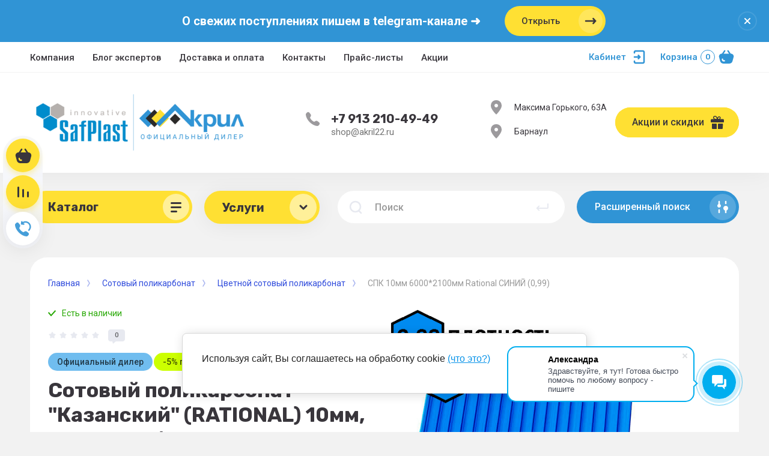

--- FILE ---
content_type: text/html; charset=utf-8
request_url: https://akril22.ru/magazin/product/953761302
body_size: 34646
content:



			<!DOCTYPE html>
<html data-wf-page="5c3b598191db030be7577d33" data-wf-site="5c18c320997c256f5317756a" lang="ru">
<head>
<meta charset="utf-8">
<meta name="robots" content="all"/>
<title>Купить цветной сотовый поликарбонат по низкой цене в Барнауле в интернет-магазине Акрил.</title>

<meta content="Webflow" name="generator">
<meta name="description" content="Сотовый поликарбонат марки &quot;Казанский&quot; (RATIONAL), синего цвета, толщиной 10 мм имеет плотность 0,99 кг/м² и защитный УФ-слой от 30 мкм, поэтому его будет целесообразно применять для покрытия конструкций с малым шагом обрешетки. Данный лист отлично подойдет для перегородок, светопрозрачных конструкций и т.д.">
<meta name="keywords" content="Сотовый поликарбонат, сотовый, поликарбонат, сотовый карбонат, сотик">
<meta name="SKYPE_TOOLBAR" content="SKYPE_TOOLBAR_PARSER_COMPATIBLE">
<meta name="viewport" content="width=device-width, initial-scale=1.0, maximum-scale=1.0, user-scalable=no">
<meta name="format-detection" content="telephone=no">
<meta http-equiv="x-rim-auto-match" content="none">

<link rel="stylesheet" href="/g/libs/jqueryui/datepicker-and-slider/css/jquery-ui.min.css">
<link rel="stylesheet" href="/g/libs/lightgallery/v1.2.19/lightgallery.min.css">
<link rel="stylesheet" href="/g/libs/remodal/css/remodal.css">
<link rel="stylesheet" href="/g/libs/remodal/css/remodal-default-theme.css">
<link rel="stylesheet" href="/t/v16787/images/designblock.scss.css">
<script src="/g/libs/jquery/1.10.2/jquery.min.js"></script>

<!-- Common js -->
	<link rel="stylesheet" href="/g/css/styles_articles_tpl.css">
<meta name="yandex-verification" content="1b7fc22a252d0c11" />
<meta name="google-site-verification" content="by5ESHVc4f7WHUb5pZhwQsGyTGwJUHOmnTnb5CBrai0" />

            <!-- 46b9544ffa2e5e73c3c971fe2ede35a5 -->
            <script src='/shared/s3/js/lang/ru.js'></script>
            <script src='/shared/s3/js/common.min.js'></script>
        <link rel='stylesheet' type='text/css' href='/shared/s3/css/calendar.css' /><link rel='stylesheet' type='text/css' href='/shared/highslide-4.1.13/highslide.min.css'/>
<script type='text/javascript' src='/shared/highslide-4.1.13/highslide-full.packed.js'></script>
<script type='text/javascript'>
hs.graphicsDir = '/shared/highslide-4.1.13/graphics/';
hs.outlineType = null;
hs.showCredits = false;
hs.lang={cssDirection:'ltr',loadingText:'Загрузка...',loadingTitle:'Кликните чтобы отменить',focusTitle:'Нажмите чтобы перенести вперёд',fullExpandTitle:'Увеличить',fullExpandText:'Полноэкранный',previousText:'Предыдущий',previousTitle:'Назад (стрелка влево)',nextText:'Далее',nextTitle:'Далее (стрелка вправо)',moveTitle:'Передвинуть',moveText:'Передвинуть',closeText:'Закрыть',closeTitle:'Закрыть (Esc)',resizeTitle:'Восстановить размер',playText:'Слайд-шоу',playTitle:'Слайд-шоу (пробел)',pauseText:'Пауза',pauseTitle:'Приостановить слайд-шоу (пробел)',number:'Изображение %1/%2',restoreTitle:'Нажмите чтобы посмотреть картинку, используйте мышь для перетаскивания. Используйте клавиши вперёд и назад'};</script>
<link rel="icon" href="/favicon.png" type="image/png">

<link rel='stylesheet' type='text/css' href='/t/images/__csspatch/2/patch.css'/>

<!--s3_require-->
<link rel="stylesheet" href="/g/basestyle/1.0.1/user/user.css" type="text/css"/>
<link rel="stylesheet" href="/g/basestyle/1.0.1/cookie.message/cookie.message.css" type="text/css"/>
<link rel="stylesheet" href="/g/basestyle/1.0.1/user/user.lightblue.css" type="text/css"/>
<script type="text/javascript" src="/g/basestyle/1.0.1/user/user.js" async></script>
<link rel="stylesheet" href="/g/basestyle/1.0.1/cookie.message/cookie.message.lightblue.css" type="text/css"/>
<script type="text/javascript" src="/g/basestyle/1.0.1/cookie.message/cookie.message.js" async></script>
<!--/s3_require-->

<!--s3_goal-->
<script src="/g/s3/goal/1.0.0/s3.goal.js"></script>
<script>new s3.Goal({map:{"68886":{"goal_id":"68886","object_id":"10474686","event":"submit","system":"metrika","label":"e-mail","code":"anketa"},"273906":{"goal_id":"273906","object_id":"22353900","event":"submit","system":"metrika","label":"optom","code":"anketa"}}, goals: [], ecommerce:[{"ecommerce":{"detail":{"products":[{"id":"953761302","name":"СПК 10мм 6000*2100мм Rational СИНИЙ (0,99)","price":8577,"brand":null,"category":"Цветной сотовый поликарбонат"}]}}}]});</script>
<!--/s3_goal-->
<!-- Common js -->

			
		
		
		
			<link rel="stylesheet" type="text/css" href="/g/shop2v2/default/css/theme.less.css">		
			<script type="text/javascript" src="/g/shop2v2/default/js/shop2v2-plugins.js"></script>
		
			<script type="text/javascript" src="/g/shop2v2/default/js/shop2.2.min.js"></script>
		
	<script type="text/javascript">shop2.init({"productRefs": {"709338302":{"har22":{"99641d311ffd5a09ea2be4f4c203b0db":["953761302"]},"sertifikaty_561":{"2b9832ebcf8ad1f4872bc745e17bd9e1":["953761302"]},"razmer_lista":{"291586300":["953761302"]},"tolsina_220":{"21489904":["953761302"]},"plotnost__21":{"63802105":["953761302"]},"tolsina_uf_sloa":{"63683505":["953761302"]},"cvet_858":{"301342500":["953761302"]}},"709163902":{"cvet_858":{"301342500":["953586702"]},"dlinna":{"137640705":["953586702"]}},"709419702":{"cvet_858":{"301343900":["953842702"]},"dlinna":{"91657106":["953842702"]}},"709494702":{"cvet_858":{"301328300":["953917702"]},"dlinna":{"137640705":["953917702"]}}},"apiHash": {"getPromoProducts":"9738a66857fd21e0e1b52e72be56df61","getSearchMatches":"726249df3188087a650de6b9e256553a","getFolderCustomFields":"ae1a39e28ba473c2cb6703fce70ff011","getProductListItem":"e8256e63d8b61bfe72fe34c0ee7c5761","cartAddItem":"7c64114d8a826f915eda9d2c0c0baa59","cartRemoveItem":"41caa0e243734fcd7e81566ef9214779","cartUpdate":"798667356651eb616d9c350c84fdf139","cartRemoveCoupon":"56ea101cb915582457ae23498cbf2aea","cartAddCoupon":"228ea03f8d8aa16cc5d008e1ab3058df","deliveryCalc":"b441d7d5dd409a607252110dcb1f4c50","printOrder":"81634c414fe5b8b2e266e18f6e8431cf","cancelOrder":"24fdbb5be8257d8a96359797f6a84f0f","cancelOrderNotify":"094237ec6d4c144ffc681f0b71bea3ff","repeatOrder":"124abc59fe4b6eafb66c7b86f86595c8","paymentMethods":"8efd38840d5dff180f43b1025cf19840","compare":"c335167ccb2cefeb34903f0d0ef09cad"},"hash": null,"verId": 2496581,"mode": "product","step": "","uri": "/magazin","IMAGES_DIR": "/d/","my": {"show_sections":false,"lazy_load_subpages":false,"price_fa_rouble":"1","buy_alias":"\u0412 \u043a\u043e\u0440\u0437\u0438\u043d\u0443","buy_mod":"1","buy_kind":"1","on_shop2_btn":"1","new_alias":"New","special_alias":"Sale","gr_icons_on_phone":"1","modification":"\u0412\u0430\u0440\u0438\u0430\u043d\u0442\u044b"},"shop2_cart_order_payments": 2,"cf_margin_price_enabled": 0,"maps_yandex_key":"","maps_google_key":""});</script>
<style type="text/css">.product-item-thumb {width: 400px;}.product-item-thumb .product-image, .product-item-simple .product-image {height: 400px;width: 400px;}.product-item-thumb .product-amount .amount-title {width: 304px;}.product-item-thumb .product-price {width: 350px;}.shop2-product .product-side-l {width: 250px;}.shop2-product .product-image {height: 250px;width: 250px;}.shop2-product .product-thumbnails li {width: 73px;height: 73px;}</style>



<!-- [if lt IE 9]>
<script src="https://cdnjs.cloudflare.com/ajax/libs/html5shiv/3.7.3/html5shiv.min.js" type="text/javascript"></script>
<![endif] -->


    <link rel="stylesheet" href="/t/v16787/images/theme0/theme.scss.css">


	<link rel="stylesheet" href="/t/v16787/images/css/bdr_style.scss.css">
<link rel="stylesheet" href="/t/v16787/images/css/site.addons.scss.css">
<link rel="stylesheet" href="/t/v16787/images/site.addons.scss.css">


	<meta name="yandex-verification" content="f4cd425c9e5bd39b" />


<!-- Varioqub experiments -->
<script type="text/javascript">
(function(e, x, pe, r, i, me, nt){
e[i]=e[i]||function(){(e[i].a=e[i].a||[]).push(arguments)},
me=x.createElement(pe),me.async=1,me.src=r,nt=x.getElementsByTagName(pe)[0],nt.parentNode.insertBefore(me,nt)})
(window, document, 'script', 'https://abt.s3.yandex.net/expjs/latest/exp.js', 'ymab');
ymab('metrika.56116009', 'init'/*, {clientFeatures}, {callback}*/);
</script>

<!-- Yandex.Metrika counter -->
<script type="text/javascript" >
   (function(m,e,t,r,i,k,a){m[i]=m[i]||function(){(m[i].a=m[i].a||[]).push(arguments)};
   m[i].l=1*new Date();
   for (var j = 0; j < document.scripts.length; j++) {if (document.scripts[j].src === r) { return; }}
   k=e.createElement(t),a=e.getElementsByTagName(t)[0],k.async=1,k.src=r,a.parentNode.insertBefore(k,a)})
   (window, document, "script", "https://mc.yandex.ru/metrika/tag.js", "ym");

   ym(56116009, "init", {
        clickmap:true,
        trackLinks:true,
        accurateTrackBounce:true,
        webvisor:true,
        ecommerce:"dataLayer"
   });
</script>
<noscript><div><img src="https://mc.yandex.ru/watch/56116009" style="position:absolute; left:-9999px;" alt="" /></div></noscript>
<!-- /Yandex.Metrika counter -->

<script>
        (function(w,d,u){
                var s=d.createElement('script');s.async=true;s.src=u+'?'+(Date.now()/60000|0);
                var h=d.getElementsByTagName('script')[0];h.parentNode.insertBefore(s,h);
        })(window,document,'https://cdn-ru.bitrix24.ru/b34013196/crm/site_button/loader_1_rh8091.js');
</script>

<!-- Top.Mail.Ru counter -->
<script type="text/javascript">
var _tmr = window._tmr || (window._tmr = []);
_tmr.push({id: "3277495", type: "pageView", start: (new Date()).getTime(), pid: "USER_ID"});
(function (d, w, id) {
  if (d.getElementById(id)) return;
  var ts = d.createElement("script"); ts.type = "text/javascript"; ts.async = true; ts.id = id;
  ts.src = "https://top-fwz1.mail.ru/js/code.js";
  var f = function () {var s = d.getElementsByTagName("script")[0]; s.parentNode.insertBefore(ts, s);};
  if (w.opera == "[object Opera]") { d.addEventListener("DOMContentLoaded", f, false); } else { f(); }
})(document, window, "tmr-code");
</script>
<noscript><div><img src="https://top-fwz1.mail.ru/counter?id=3277495;js=na" style="position:absolute;left:-9999px;" alt="Top.Mail.Ru" /></div></noscript>
<!-- /Top.Mail.Ru counter -->

<link rel="stylesheet" href="/t/v16787/images/site.addons.css">
<link rel="stylesheet" href="/t/v16787/images/site.city.scss.css">


<script>
let mark = 0;
let number = 0;
let link = "";
</script>
</head>

<body class="body site">
<div class="site__wrapper has_icons_on_mobile">
	<div class="burger-block">
		<div class="burger-block__section">
			<div class="burger-close">&nbsp;</div>
			<div class="burger-block__menu">Меню</div>
			<div class="burger-cabinet">
				<a href="#login-form" class="top-pannel_cabinet left-pannel w-nav-link w--nav-link-open">Кабинет</a>
			</div>
			<div class="burger-folders">
				<div class="burger-title cat-title-text"><div class="burger-mob-title active">Каталог</div>
				<div class="brands-mob-title second" style="display: flex;">Услуги</div>
								</div>
				<div class="burger-folders__body">
					<ul class="burger-folders__list menu-default">
											         					         					         					         					    					         					              					              					                   <li class="firstlevel sublevel">
											<a class=" has_icon_item cat-item_link hasArrow" href="/magazin/folder/polikarbonat">
																	                                <span class="cat-item__pic">
					                                						                                		<img class="lazy" data-src="/thumb/2/Gn_oWMC3Tc1mfNOqNrldMA/c42/d/ikonka_kategorii_sotovyj_polikarbonat.jpg" alt="Сотовый поликарбонат">
					                                						                                </span>
				                                												<span>Сотовый поликарбонат</span>
											</a>
					              					         					         					         					         					    					         					              					                   					                        <ul>
					                            <li class="parentItem"><a href="/magazin/folder/polikarbonat"><span>Сотовый поликарбонат</span></a></li>
					                    						              					              					                   <li class=""><a href="/magazin/folder/sotovyj-polikarbonat-transparent"><span>Прозрачный сотовый поликарбонат</span></a>
					              					         					         					         					         					    					         					              					                   					                        </li>
					                        					                   					              					              					                   <li class=""><a href="/magazin/folder/sotovyj-polikarbonat-color"><span>Цветной сотовый поликарбонат</span></a>
					              					         					         					         					         					    					         					              					                   					                        </li>
					                        					                   					              					              					                   <li class="sublevel"><a class="hasArrow" href="/magazin/folder/profile-for-cellular-polycarbonate"><span>Профиль поликарбонатный</span></a>
					              					         					         					         					         					    					         					              					                   					                        </li>
					                        					                   					              					              					                   <li class=""><a href="/magazin/folder/sotovyj-polikarbonat-komplektuyushchie"><span>Комплектующие</span></a>
					              					         					         					         					         					    					         					              					                   					                        </li>
					                        					                   					              					              					                   <li class=""><a href="/magazin/folder/adhesive-ape-for-cellular-polycarbonate"><span>Скотч</span></a>
					              					         					         					         					         					    					         					              					                   					                        </li>
					                        					                             </ul></li>
					                        					                   					              					              					                   <li class="firstlevel sublevel">
											<a class=" has_icon_item cat-item_link hasArrow" href="/magazin/folder/svetotehnika">
																	                                <span class="cat-item__pic">
					                                						                                		<img class="lazy" data-src="/thumb/2/L-Tse3k_VwKhI101hCrF2Q/c42/d/ikonka_kategorii_svetotehnika.png" alt="Светотехника декоративная">
					                                						                                </span>
				                                												<span>Светотехника декоративная</span>
											</a>
					              					         					         					         					         					    					         					              					                   					                        <ul>
					                            <li class="parentItem"><a href="/magazin/folder/svetotehnika"><span>Светотехника декоративная</span></a></li>
					                    						              					              					                   <li class=""><a href="/magazin/folder/belt-lajt"><span>Белт-лайт</span></a>
					              					         					         					         					         					    					         					              					                   					                        </li>
					                        					                   					              					              					                   <li class=""><a href="/magazin/folder/gibkij-neon"><span>Гибкий неон</span></a>
					              					         					         					         					         					    					         					              					                   					                        </li>
					                        					                   					              					              					                   <li class=""><a href="/magazin/folder/girluanda-nit"><span>Гирлянды (нити)</span></a>
					              					         					         					         					         					    					         					              					                   					                        </li>
					                        					                   					              					              					                   <li class=""><a href="/magazin/folder/svetotehnika-derevya-diodnye"><span>Деревья</span></a>
					              					         					         					         					         					    					         					              					                   					                        </li>
					                        					                   					              					              					                   <li class=""><a href="/magazin/folder/girluanda-dojd"><span>Дожди</span></a>
					              					         					         					         					         					    					         					              					                   					                        </li>
					                        					                   					              					              					                   <li class=""><a href="/magazin/folder/dojd-bahroma"><span>Дождь бахрома</span></a>
					              					         					         					         					         					    					         					              					                   					                        </li>
					                        					                   					              					              					                   <li class=""><a href="/magazin/folder/dyuralajt"><span>Дюралайт</span></a>
					              					         					         					         					         					    					         					              					                   					                        </li>
					                        					                   					              					              					                   <li class=""><a href="/magazin/folder/svetotehnika-el-iskusstvennaya-novogodnyaya"><span>Ели искусственные</span></a>
					              					         					         					         					         					    					         					              					                   					                        </li>
					                        					                   					              					              					                   <li class=""><a href="/magazin/folder/klip-lajt"><span>Клип-лайт</span></a>
					              					         					         					         					         					    					         					              					                   					                        </li>
					                        					                   					              					              					                   <li class=""><a href="/magazin/folder/controller-for-led-products"><span>Контроллеры</span></a>
					              					         					         					         					         					    					         					              					                   					                        </li>
					                        					                   					              					              					                   <li class=""><a href="/magazin/folder/projektors"><span>Прожекторы светодиодные</span></a>
					              					         					         					         					         					    					         					              					                   					                        </li>
					                        					                   					              					              					                   <li class=""><a href="/magazin/folder/seti"><span>Сети гирлянды</span></a>
					              					         					         					         					         					    					         					              					                   					                        </li>
					                        					                   					              					              					                   <li class=""><a href="/magazin/folder/74278506"><span>Фигуры светодиодные</span></a>
					              					         					         					         					         					    					         					              					                   					                        </li>
					                        					                             </ul></li>
					                        					                   					              					              					                   <li class="firstlevel sublevel">
											<a class=" has_icon_item cat-item_link hasArrow" href="/magazin/folder/agronom">
																	                                <span class="cat-item__pic">
					                                						                                		<img class="lazy" data-src="/thumb/2/LkXS1tvTLsxTM41WvtwPhA/c42/d/ikonka_kategorii_dlya_doma_i_ogoroda.jpg" alt="Для дома и огорода">
					                                						                                </span>
				                                												<span>Для дома и огорода</span>
											</a>
					              					         					         					         					         					    					         					              					                   					                        <ul>
					                            <li class="parentItem"><a href="/magazin/folder/agronom"><span>Для дома и огорода</span></a></li>
					                    						              					              					                   <li class=""><a href="/magazin/folder/teplicy"><span>Теплицы</span></a>
					              					         					         					         					         					    					         					              					                   					                        </li>
					                        					                   					              					              					                   <li class=""><a href="/magazin/folder/chudoteplica"><span>Чудотеплица</span></a>
					              					         					         					         					         					    					         					              					                   					                        </li>
					                        					                   					              					              					                   <li class=""><a href="/magazin/folder/parniki"><span>Парники</span></a>
					              					         					         					         					         					    					         					              					                   					                        </li>
					                        					                   					              					              					                   <li class=""><a href="/magazin/folder/shovels"><span>Лопаты</span></a>
					              					         					         					         					         					    					         					              					                   					                        </li>
					                        					                   					              					              					                   <li class="sublevel"><a class="hasArrow" href="/magazin/folder/polymer-sand-manholes"><span>Люки</span></a>
					              					         					         					         					         					    					         					              					                   					                        <ul>
					                            <li class="parentItem"><a href="/magazin/folder/polymer-sand-manholes"><span>Люки</span></a></li>
					                    						              					              					                   <li class=""><a href="/magazin/folder/51487906"><span>Каналы</span></a>
					              					         					         					         					         					    					         					              					                   					                        </li>
					                        					                             </ul></li>
					                        					                             </ul></li>
					                        					                   					              					              					                   <li class="firstlevel">
											<a class=" has_icon_item cat-item_link" href="/magazin/folder/outdoor">
																	                                <span class="cat-item__pic">
					                                						                                		<img class="lazy" data-src="/thumb/2/euafMeBZp9JqzihDkwODFQ/c42/d/ikonka_kategorii_aktivnyj_otdyh.jpg" alt="Активный отдых">
					                                						                                </span>
				                                												<span>Активный отдых</span>
											</a>
					              					         					         					         					         					    					         					              					                   					                        </li>
					                        					                   					              					              					                   <li class="firstlevel sublevel">
											<a class=" has_icon_item cat-item_link hasArrow" href="/magazin/folder/listovye-plastiki">
																	                                <span class="cat-item__pic">
					                                						                                		<img class="lazy" data-src="/thumb/2/wQcYycl6sUzRe3tiTrUSkg/c42/d/ikonka_kategorii_vse_listovye.jpg" alt="Все листовые пластики">
					                                						                                </span>
				                                												<span>Все листовые пластики</span>
											</a>
					              					         					         					         					         					    					         					              					                   					                        <ul>
					                            <li class="parentItem"><a href="/magazin/folder/listovye-plastiki"><span>Все листовые пластики</span></a></li>
					                    						              					              					                   <li class="sublevel"><a class="hasArrow" href="/magazin/folder/organicheskoe-steklo"><span>Оргстекло</span></a>
					              					         					         					         					         					    					         					              					                   					                        <ul>
					                            <li class="parentItem"><a href="/magazin/folder/organicheskoe-steklo"><span>Оргстекло</span></a></li>
					                    						              					              					                   <li class=""><a href="/magazin/folder/orgsteklo-litevoe"><span>Оргстекло литьевое</span></a>
					              					         					         					         					         					    					         					              					                   					                        </li>
					                        					                   					              					              					                   <li class=""><a href="/magazin/folder/orgsteklo-ekstruzionnoe"><span>Оргстекло экструзионное</span></a>
					              					         					         					         					         					    					         					              					                   					                        </li>
					                        					                             </ul></li>
					                        					                   					              					              					                   <li class=""><a href="/207652107"><span>Композитные листовые материалы</span></a>
					              					         					         					         					         					    					         					              					                   					                        </li>
					                        					                   					              					              					                   <li class=""><a href="/magazin/folder/monolitnyj-polikarbonat"><span>Монолитный поликарбонат (Антивандальный)</span></a>
					              					         					         					         					         					    					         					              					                   					                        </li>
					                        					                   					              					              					                   <li class=""><a href="/magazin/folder/plastik-pvh-zhestkij"><span>Жесткий ПВХ</span></a>
					              					         					         					         					         					    					         					              					                   					                        </li>
					                        					                   					              					              					                   <li class=""><a href="/magazin/folder/abs-listovoj-udaroprochnyj-plastik"><span>Пластик АБС</span></a>
					              					         					         					         					         					    					         					              					                   					                        </li>
					                        					                   					              					              					                   <li class="sublevel"><a class="hasArrow" href="/magazin/folder/plastik-pvh-vspenennyj"><span>Пластик ПВХ вспененный</span></a>
					              					         					         					         					         					    					         					              					                   					                        <ul>
					                            <li class="parentItem"><a href="/magazin/folder/plastik-pvh-vspenennyj"><span>Пластик ПВХ вспененный</span></a></li>
					                    						              					              					                   <li class=""><a href="/magazin/folder/plastik-pvh-vspenennyj-light"><span>Light</span></a>
					              					         					         					         					         					    					         					              					                   					                        </li>
					                        					                   					              					              					                   <li class=""><a href="/magazin/folder/plastik-pvh-vspenennyj-premium"><span>Premium</span></a>
					              					         					         					         					         					    					         					              					                   					                        </li>
					                        					                   					              					              					                   <li class=""><a href="/magazin/folder/plastik-pvh-vspenennyj-standart"><span>Standart</span></a>
					              					         					         					         					         					    					         					              					                   					                        </li>
					                        					                             </ul></li>
					                        					                   					              					              					                   <li class=""><a href="/magazin/folder/plastik-pet"><span>Пластик ПЭТ</span></a>
					              					         					         					         					         					    					         					              					                   					                        </li>
					                        					                   					              					              					                   <li class=""><a href="/magazin/folder/polistirol"><span>Полистирол</span></a>
					              					         					         					         					         					    					         					              					                   					                        </li>
					                        					                   					              					              					                   <li class=""><a href="/polyethylene_low_ressure"><span>Полиэтилен низкого давления (ПНД)</span></a>
					              					         					         					         					         					    					         					              					                   					                        </li>
					                        					                   					              					              					                   <li class=""><a href="/magazin/folder/transparent-pvh"><span>Прозрачный ПВХ</span></a>
					              					         					         					         					         					    					         					              					                   					                        </li>
					                        					                   					              					              					                   <li class=""><a href="/magazin/folder/profiled-pvc"><span>Профилированные пластики</span></a>
					              					         					         					         					         					    					         					              					                   					                        </li>
					                        					                   					              					              					                   <li class=""><a href="/magazin/folder/sendvich-paneli"><span>Сэндвич-панели</span></a>
					              					         					         					         					         					    					         					              					                   					                        </li>
					                        					                             </ul></li>
					                        					                   					              					              					                   <li class="firstlevel">
											<a class=" has_icon_item cat-item_link" href="/transparent">
																	                                <span class="cat-item__pic">
					                                						                                		<img class="lazy" data-src="/thumb/2/_2m8KJX08w88EEHCkOt_Wg/c42/d/ikonka_kategorii_vse_prozrachnye.jpg" alt="Все прозрачные материалы">
					                                						                                </span>
				                                												<span>Все прозрачные материалы</span>
											</a>
					              					         					         					         					         					    					         					              					                   					                        </li>
					                        					                   					              					              					                   <li class="firstlevel sublevel">
											<a class=" has_icon_item cat-item_link hasArrow" href="/magazin/folder/materialy-dlya-dorozhnogo-stroitelstva">
																	                                <span class="cat-item__pic">
					                                						                                		<img class="lazy" data-src="/thumb/2/Eau1JtgwuV1O89jo-vZQ5A/c42/d/ikonka_kategorii_geotekstil.jpg" alt="Геосинт">
					                                						                                </span>
				                                												<span>Геосинт</span>
											</a>
					              					         					         					         					         					    					         					              					                   					                        </li>
					                        					                   					              					              					                   <li class="firstlevel sublevel">
											<a class=" has_icon_item cat-item_link hasArrow" href="/magazin/folder/reklamnye-materialy">
																	                                <span class="cat-item__pic">
					                                						                                		<img class="lazy" data-src="/thumb/2/de8KklCeLO17rrBZnFn-sg/c42/d/ikonka_kategorii_dlya_reklamy.jpg" alt="Материалы для рекламы">
					                                						                                </span>
				                                												<span>Материалы для рекламы</span>
											</a>
					              					         					         					         					         					    					         					              					                   					                        </li>
					                        					                   					              					              					                   <li class="firstlevel">
											<a class=" has_icon_item cat-item_link" href="/magazin/folder/goods-for-mp">
																	                                <span class="cat-item__pic">
					                                						                                		<img class="lazy" data-src="/thumb/2/abaRKV2P3biGiOI-OlCMrg/c42/d/ikonka_kategorii_market_plejs.jpg" alt="Упаковка для маркетплейсов">
					                                						                                </span>
				                                												<span>Упаковка для маркетплейсов</span>
											</a>
					              					         					         					         					         					    					         					              					                   					                        </li>
					                        					                   					              					              					                   <li class="firstlevel">
											<a class=" has_icon_item cat-item_link" href="/magazin/folder/plenka-oracal">
																	                                <span class="cat-item__pic">
					                                						                                		<img class="lazy" data-src="/thumb/2/y6W7aDhT8AbrL8YRSwrodg/c42/d/screenshot_2025-12-10t103852_161-no-bg-preview_carvephotos.png" alt="Плёнка самоклеящаяся Oracal">
					                                						                                </span>
				                                												<span>Плёнка самоклеящаяся Oracal</span>
											</a>
					              					         					         					         					         					    					         					              					                   					                        </li>
					                        					                   					              					              					                   <li class="firstlevel sublevel">
											<a class=" has_icon_item cat-item_link hasArrow" href="/magazin/folder/materialy-dlya-stroitelstva">
																	                                <span class="cat-item__pic">
					                                						                                		<img class="lazy" data-src="/thumb/2/06dhb0z0vvtwjyrTfI0-BQ/c42/d/ikonka_kategorii_listovye_plastiki.jpg" alt="Ремонт и строительство">
					                                						                                </span>
				                                												<span>Ремонт и строительство</span>
											</a>
					              					         					         					         					         					    					         					              					                   					                        <ul>
					                            <li class="parentItem"><a href="/magazin/folder/materialy-dlya-stroitelstva"><span>Ремонт и строительство</span></a></li>
					                    						              					              					                   <li class=""><a href="/magazin/folder/fiberglass"><span>Стеклопластик</span></a>
					              					         					         					         					         					    					         					              					                   					                        </li>
					                        					                   					              					              					                   <li class=""><a href="/magazin/folder/steklotkan"><span>Стеклоткань</span></a>
					              					         					         					         					         					    					    					         </li></ul>
					    					    </li>
					</ul>
				</div>
			</div>
			
		</div>
	</div>
	
	<div class="mobile-menu">
		<div class="mobile-menu__inner">
			<div class="mobile-menu__back">&nbsp;</div>
			<div class="mobile-menu__title">Меню</div>
			<div class="burger-navigation">
								    <ul class="burger-navigation__list menu-default">
										              				              				                   <li class="firstlevel sublevel"><a class="hasArrow" href="/akril"><span>Компания</span></a>
				              					         					         					         					    				              				                   				                        <ul>
				                            <li class="parentItem"><a href="/akril"><span>Компания</span></a></li>
				                    					              				              				                   <li class=""><a href="/review"><span>Отзывы о нас</span></a>
				              					         					         					         					    				              				                   				                        </li>
				                        				                   				              				              				                   <li class=""><a href="/jobs"><span>Вакансии</span></a>
				              					         					         					         					    				              				                   				                        </li>
				                        				                   				              				              				                   <li class=""><a href="/sitemap"><span>Карта сайта</span></a>
				              					         					         					         					    				              				                   				                        </li>
				                        				                   				              				              				                   <li class=""><a href="https://akril22.ru/write"><span>Задать вопрос</span></a>
				              					         					         					         					    				              				                   				                        </li>
				                        				                   				              				              				                   <li class=""><a href="https://akril22.ru/poll"><span>Опросы</span></a>
				              					         					         					         					    				              				                   				                        </li>
				                        				                             </ul></li>
				                        				                   				              				              				                   <li class="firstlevel sublevel"><a class="hasArrow" href="/blog"><span>Блог экспертов</span></a>
				              					         					         					         					    				              				                   				                        <ul>
				                            <li class="parentItem"><a href="/blog"><span>Блог экспертов</span></a></li>
				                    					              				              				                   <li class=""><a href="https://akril22.ru/blog/writer"><span>Советы</span></a>
				              					         					         					         					    				              				                   				                        </li>
				                        				                   				              				              				                   <li class=""><a href="/blog/novosti"><span>Новости</span></a>
				              					         					         					         					    				              				                   				                        </li>
				                        				                   				              				              				                   <li class=""><a href="https://akril22.ru/blog/school"><span>Про материалы</span></a>
				              					         					         					         					    				              				                   				                        </li>
				                        				                   				              				              				                   <li class=""><a href="https://akril22.ru/blog/text"><span>Открыть всё</span></a>
				              					         					         					         					    				              				                   				                        </li>
				                        				                             </ul></li>
				                        				                   				              				              				                   <li class="firstlevel sublevel"><a class="hasArrow" href="/services"><span>Доставка и оплата</span></a>
				              					         					         					         					    				              				                   				                        </li>
				                        				                   				              				              				                   <li class="firstlevel"><a href="/contacts"><span>Контакты</span></a>
				              					         					         					         					    				              				                   				                        </li>
				                        				                   				              				              				                   <li class="firstlevel"><a href="/price"><span>Прайс-листы</span></a>
				              					         					         					         					    				              				                   				                        </li>
				                        				                   				              				              				                   <li class="firstlevel"><a href="/akcii"><span>Акции</span></a>
				              					         					         					         					    					    					    </li>
					</ul>
							</div>
		</div>
	</div>
	
	<div class="left-fixed-panel">
		<div class="left-fixed-panel__inner">
			
			<div class="left-fixed-panel__body">
				<div class="left-fixed-panel__body-bg">
															<a href="/magazin/cart" class="left-fixed-panel__cart">
						<div class="left-fixed-panel__cart-amount">0</div>
						<div class="left-fixed-panel__cart-inner">
							<div class="left-fixed-panel__cart-icon">&nbsp;</div>
							<div class="left-fixed-panel__cart-text">Корзина</div>
						</div>
					</a>
					
							            	<a href="/magazin/compare" target="_blank" class="left-fixed-panel__compare compare-block">
		            		<span class="left-fixed-panel__compare-amount compare-amount">0</span>
							<span class="left-fixed-panel__compare-inner">
								<span class="left-fixed-panel__compare-icon">&nbsp;</span>	
								<span class="left-fixed-panel__compare-text">Сравнение</span>	
							</span>
						</a>
										
											<div class="left-fixed-panel__form" data-remodal-target="call_form">
							<div class="left-fixed-panel__form-inner">
								<div class="left-fixed-panel__form-icon">&nbsp;</div>
								<div class="left-fixed-panel__form-text">Обратный звонок</div>
							</div>
						</div>
									</div>
				<a href="#top-pannel" class="left-fixed-panel__up-btn">&nbsp;</a>
			</div>
			
		</div>
	</div>
	
    <header class="site-hedaer">
        <div class="header">
        		        			        	<div class="timer-block"  data-hide-time="0.013888888888889">
						<div class="timer-block__inner">
							<div class="timer-block__date">14.01.2025 00:00</div>
							<div class="timer-block__title">О свежих поступлениях пишем в telegram-канале ➜</div>
															<div class="timer-block__btn">
									<a href="https://t.me/akril22" class="btn-style">Открыть</a>
								</div>
														<div class="timer-block__close">&nbsp;</div>
						</div>
					</div>
							            <div data-collapse="medium" data-animation="over-left" data-duration="400" id="top-pannel" data-doc-height="1" data-no-scroll="1" class="top-pannel w-nav">
            	
            	<div class="top-pannel__inner has_compare">
	                <div class="top-pannel__cont-btn">
	                    <div class="cont-icon" data-remodal-target="call_form">&nbsp;</div>
	                </div>
	                <div class="top-pannel__cart">
	                								                    <a href="/magazin/cart" class="cart-icon mobile"><span class="cart_amount">0</span></a>
	                </div>
	                		                <div class="top-pannel__compare compare-block">
		                    <a href="/magazin/compare" target="_blank" class="compare-icon"><span class="compare_amount compare-amount">0</span></a>
		                </div>
	                	                
	                <div class="width-container-top w-container">
	                    <div class="burger-btn">&nbsp;</div>
	                    <nav role="navigation" class="nav-menu w-hidden-tiny w-nav-menu">
	                        <div class="nav-menu__wrap">
	                            								    <ul class="top-menu__wrap menu-default">
								        								
								            								
								            								                <li class="has"><a class="top-menu__link w-nav-link" href="/akril"><span>Компания</span></a>
								            								            								
								        								
								            								                								                        <ul>
								                    								            								
								            								                <li class=""><a class="top-menu__link w-nav-link" href="/review"><span>Отзывы о нас</span></a>
								            								            								
								        								
								            								                								                        </li>
								                    								                								            								
								            								                <li class=""><a class="top-menu__link w-nav-link" href="/jobs" target="_blank"><span>Вакансии</span></a>
								            								            								
								        								
								            								                								                        </li>
								                    								                								            								
								            								                <li class=""><a class="top-menu__link w-nav-link" href="/sitemap"><span>Карта сайта</span></a>
								            								            								
								        								
								            								                								                        </li>
								                    								                								            								
								            								                <li class=""><a class="top-menu__link w-nav-link" href="https://akril22.ru/write"><span>Задать вопрос</span></a>
								            								            								
								        								
								            								                								                        </li>
								                    								                								            								
								            								                <li class=""><a class="top-menu__link w-nav-link" href="https://akril22.ru/poll"><span>Опросы</span></a>
								            								            								
								        								
								            								                								                        </li>
								                    								                            </ul>
								                        </li>
								                    								                								            								
								            								                <li class="has"><a class="top-menu__link w-nav-link" href="/blog"><span>Блог экспертов</span></a>
								            								            								
								        								
								            								                								                        <ul>
								                    								            								
								            								                <li class=""><a class="top-menu__link w-nav-link" href="https://akril22.ru/blog/writer" target="_blank"><span>Советы</span></a>
								            								            								
								        								
								            								                								                        </li>
								                    								                								            								
								            								                <li class=""><a class="top-menu__link w-nav-link" href="/blog/novosti" target="_blank"><span>Новости</span></a>
								            								            								
								        								
								            								                								                        </li>
								                    								                								            								
								            								                <li class=""><a class="top-menu__link w-nav-link" href="https://akril22.ru/blog/school"><span>Про материалы</span></a>
								            								            								
								        								
								            								                								                        </li>
								                    								                								            								
								            								                <li class=""><a class="top-menu__link w-nav-link" href="https://akril22.ru/blog/text"><span>Открыть всё</span></a>
								            								            								
								        								
								            								                								                        </li>
								                    								                            </ul>
								                        </li>
								                    								                								            								
								            								                <li class="has"><a class="top-menu__link w-nav-link" href="/services"><span>Доставка и оплата</span></a>
								            								            								
								        								
								            								                								                        </li>
								                    								                								            								
								            								                <li class=""><a class="top-menu__link w-nav-link" href="/contacts"><span>Контакты</span></a>
								            								            								
								        								
								            								                								                        </li>
								                    								                								            								
								            								                <li class=""><a class="top-menu__link w-nav-link" href="/price" target="_blank"><span>Прайс-листы</span></a>
								            								            								
								        								
								            								                								                        </li>
								                    								                								            								
								            								                <li class=""><a class="top-menu__link w-nav-link" href="/akcii"><span>Акции</span></a>
								            								            								
								        								        </li>
								    </ul>
								    									                        </div>
	                    </nav>
	                    <a href="#login-form" class="top-pannel_cabinet w-button">Кабинет</a>
	                    <a href="/magazin/cart" class="additional-cart">
	                    	Корзина
	                    	<span>0</span>
	                    </a>
	                    <div class="remodal" data-remodal-id="login-form" role="dialog">
							<button data-remodal-action="close" class="close-button"><span>Закрыть</span></button>
							<div class="shop2-block login-form ">
	<div class="block-title">
		Кабинет
	</div>
	<div class="block-body">
		
			<form method="post" action="/users">
				<input type="hidden" name="mode" value="login" />

				<div class="row login tpl-field">
					<input placeholder="Логин" type="text" name="login" id="login" tabindex="1" value="" />
				</div>
				<div class="row tpl-field">
					<input placeholder="Пароль" type="password" name="password" id="password" tabindex="2" value="" />
				</div>

				<div class="login-btns">
					<div class="login-btns__enter">
						<button type="submit" class="btn-style" tabindex="3">Войти</button>
					</div>
					<div class="login-btns__in">
						<a href="/users/forgot_password" class="forgot">Забыли пароль?</a><br/>
						<a href="/users/register" class="register">Регистрация</a>
					</div>
				</div>
			<re-captcha data-captcha="recaptcha"
     data-name="captcha"
     data-sitekey="6LcNwrMcAAAAAOCVMf8ZlES6oZipbnEgI-K9C8ld"
     data-lang="ru"
     data-rsize="invisible"
     data-type="image"
     data-theme="light"></re-captcha></form>
			
							<div class="g-auth__row g-auth__social-min">
										



				
						<div class="g-form-field__title"><b>Также Вы можете войти через:</b></div>
			<div class="g-social">
																												<div class="g-social__row">
								<a href="/users/hauth/start/vkontakte?return_url=/magazin/product/953761302" class="g-social__item g-social__item--vk-large" rel="nofollow">Vkontakte</a>
							</div>
																																						<!--noindex-->
							<a href="/users/hauth/start/yandex?return_url=/magazin/product/953761302" class="g-social__item g-social__item--ya" rel="nofollow">Yandex</a>
						<!--/noindex-->
																																						<!--noindex-->
							<a href="/users/hauth/start/google?return_url=/magazin/product/953761302" class="g-social__item g-social__item--gp" rel="nofollow">Google</a>
						<!--/noindex-->
																
			</div>
			
		
	
			<div class="g-auth__personal-note">
									
			
							Ознакомлен с пользовательским соглашением. <a href="/users/agreement" target="_blank">Подробнее</a>
					</div>
					</div>
			
		
	</div>
</div>						</div>
	                </div>
                </div>
                
            </div>
            <div class="company-info">
                <div class="width-container head">
                    <div class="company-info__left">
                    								<div class="site-logo" style="margin: 0;">
																								<a href="https://akril22.ru">
									<img src="/thumb/2/XW4I3c6GIBS6Dcih_K1zKw/450c160/d/oficialnyj_diler.png" alt="" />
								</a>
							</div>
						                    	                    </div>
                    <div class="company-info__right">
                    		                        <div class="contacts">
	                            <div class="contacts-inner">
	                                <div class="phone-item">
	                                													                                    		<a href="tel:+79132104949" class="phone">+7 913 210-49-49</a>
	                                    		                                   		                                   		                                </div>
	                                	                                	<div class="schedule">shop@akril22.ru</div>
	                                	                            </div>
	                        </div>
                                                                        <div class="address-wrap">
	                    	<div class="address-item">
	                        											                            		<span class="address">Максима Горького, 63А</span>
	                            		                           		                           		                        </div>
	                        	<div class="site-city site-city-main" data-title="Барнаул" data-link_default="https://akril22.ru/">
		<div class="city-in">
			<div class="site-address-title title-city"><span>Барнаул</span></div>
						<div class="block-city-first-load" data-city="Колумбус" data-region="Огайо">
				<div class="title-city2">Ваш город <span>Колумбус</span> верно?</div>
				<div class="buttons-select">
					<span class="city-yes">Да</span>
					<span class="city-no">Выбрать из списка</span>
				</div>
			</div>
						<div class="city-not-found">
				<div class="city-not-found-in">
					Филиала в данном городе нет
				</div>
				<div class="block-pop-close2"></div>
			</div>
					</div>
	</div>
	<div class="block-pop-wrap">
		<div class="block-form-product-pop2">
			<div class="block-pop-close"></div>
			<div class="block-pop-in">
				<div class="title-pop">Выберите город</div>
				<div class="block-city-search">
					<input type="text" placeholder="Поиск по городам">
				</div>
				<div class="block-city-down">
											<div class="item-city-wrap item-city-active" data-hide="">
							<span class="item-city" data-region="Алтайский край" data-link="https://akril22.ru/">Барнаул</span>
						</div>
											<div class="item-city-wrap" data-hide="">
							<span class="item-city" data-region="Новосибирская область" data-link="https://nsk.akril22.ru/">Новосибирск</span>
						</div>
											<div class="item-city-wrap" data-hide="">
							<span class="item-city" data-region="Алтайский край" data-link="https://biysk.akril22.ru/">Бийск</span>
						</div>
									</div>
			</div>
		</div>
	</div>
                        </div>
                                                                        	                        <div class="recall-btn__wrap">
	                            <a href="/akcii" class="btn-style-2">Акции и скидки</a>
	                        </div>
                                            </div>
                </div>
            </div>
        </div> <!-- .header -->
    </header>
    
    	    <div class="remodal" data-remodal-id="call_form" role="dialog">
			<button data-remodal-action="close" class="close-button"><span>Закрыть</span></button>
					        <div class="popup-contacts">
		    				                <div><a href="tel:+79132104949">+7 913 210-49-49</a></div>
		            		            		            	<div class="popup-contacts__time">shop@akril22.ru</div>
		            		        </div>
		    		    		    	<div class="popup-address">
		    								Максима Горького, 63А
									</div>
		    			
                        	
	    
        
    <div class="tpl-anketa" data-api-url="/-/x-api/v1/public/?method=form/postform&param[form_id]=10474486" data-api-type="form">
    		    			    	<div class="tpl-anketa__left">
		        	<div class="tpl-anketa__title">Обратный звонок</div>
		        			        </div>
	                        <div class="tpl-anketa__right">
	        	            <form method="post" action="/" data-s3-anketa-id="10474486">
	                <input type="hidden" name="param[placeholdered_fields]" value="1" />
	                <input type="hidden" name="form_id" value="10474486">
	                	                	                <input type="hidden" name="param[hide_title]" value="" />
	                <input type="hidden" name="param[product_name]" value="" />
                	<input type="hidden" name="param[product_link]" value="https://" />
                	<input type="hidden" name="param[policy_checkbox]" value="" />
                	<input type="hidden" name="param[has_span_button]" value="" />
	                <input type="hidden" name="tpl" value="global:shop2.form.minimal.tpl">
	                		                		                    		                        <div class="tpl-field type-text">
		                            		                            
		                            		                            <div class="field-value">
		                                		                                		                                    <input type="text" 
		                                    	 
			                                    size="30" 
			                                    maxlength="100" 
			                                    value="" 
			                                    name="d[0]" 
			                                    placeholder="Имя" 
		                                    />
		                                		                                
		                                		                            </div>
		                        </div>
		                    		                		                    		                        <div class="tpl-field type-text field-required">
		                            		                            
		                            		                            <div class="field-value">
		                                		                                		                                    <input type="text" 
		                                    	 required  
			                                    size="30" 
			                                    maxlength="100" 
			                                    value="" 
			                                    name="d[1]" 
			                                    placeholder="Телефон *" 
		                                    />
		                                		                                
		                                		                            </div>
		                        </div>
		                    		                		                    		                        <div class="tpl-field type-text">
		                            		                            
		                            		                            <div class="field-value">
		                                		                                		                                    <input type="text" 
		                                    	 
			                                    size="30" 
			                                    maxlength="100" 
			                                    value="" 
			                                    name="d[2]" 
			                                    placeholder="Город" 
		                                    />
		                                		                                
		                                		                            </div>
		                        </div>
		                    		                		                    		                        <div class="tpl-field type-textarea">
		                            		                            
		                            		                            <div class="field-value">
		                                		                                		                                    <textarea 
		                                    	 
			                                    cols="50" 
			                                    rows="7" 
			                                    name="d[3]" 
			                                    placeholder="Комментарий"></textarea>
		                                		                                
		                                		                            </div>
		                        </div>
		                    		                	
	        			        		
	                	
	                <div class="tpl-field tpl-field-button">
	                    <button type="submit" class="tpl-form-button">Отправить</button>
	                </div>
	
	            <re-captcha data-captcha="recaptcha"
     data-name="captcha"
     data-sitekey="6LcNwrMcAAAAAOCVMf8ZlES6oZipbnEgI-K9C8ld"
     data-lang="ru"
     data-rsize="invisible"
     data-type="image"
     data-theme="light"></re-captcha></form>
	            
	        		        	
	                </div>
    </div>
		</div>
	    
    <div class="site-container">
        <div class="site-container__inner">
            <div class="top-block inner_block">
                <div class="width-container">
                    <div class="top-block_left">
                        <div class="cat-wrap">
                            
                            <div class="cat">
                                <div class="cat-title inner">
                                    <div class="cat-title-text">Каталог</div>
                                    <div class="cat-title-icon"></div>
                                </div>
                                								    <nav class="shop-folders-wrap inner">
								        <ul class="cat-list w-list-unstyled menu-default">
								            								                								            								                								
								                    								
								                    								                        <li class="cat-item has">
								                            <a class="cat-item_link sublevels" href="/magazin/folder/polikarbonat">
								                                									                                <span class="cat-item__pic">
									                                										                                		<img class="lazy" data-src="/thumb/2/Gn_oWMC3Tc1mfNOqNrldMA/c42/d/ikonka_kategorii_sotovyj_polikarbonat.jpg" alt="Сотовый поликарбонат">
									                                										                                </span>
								                                								                                <span class="cat-item__title">Сотовый поликарбонат</span>
								                            </a>
								                    								
								                    								
								                								            								                								
								                    								                        								                            <ul>
								                        								                    								
								                    								                        <li class="">
								                            <a class="cat-item_link" href="/magazin/folder/sotovyj-polikarbonat-transparent">
								                                Прозрачный сотовый поликарбонат
								                            </a>
								                    								
								                    								
								                								            								                								
								                    								                        								                            </li>
								                            								                        								                    								
								                    								                        <li class="">
								                            <a class="cat-item_link" href="/magazin/folder/sotovyj-polikarbonat-color">
								                                Цветной сотовый поликарбонат
								                            </a>
								                    								
								                    								
								                								            								                								
								                    								                        								                            </li>
								                            								                        								                    								
								                    								                        <li class="has">
								                            <a class="cat-item_link sublevels" href="/magazin/folder/profile-for-cellular-polycarbonate">
								                                Профиль поликарбонатный
								                            </a>
								                    								
								                    								
								                								            								                								
								                    								                        								                            </li>
								                            								                        								                    								
								                    								                        <li class="">
								                            <a class="cat-item_link" href="/magazin/folder/sotovyj-polikarbonat-komplektuyushchie">
								                                Комплектующие
								                            </a>
								                    								
								                    								
								                								            								                								
								                    								                        								                            </li>
								                            								                        								                    								
								                    								                        <li class="">
								                            <a class="cat-item_link" href="/magazin/folder/adhesive-ape-for-cellular-polycarbonate">
								                                Скотч
								                            </a>
								                    								
								                    								
								                								            								                								
								                    								                        								                            </li>
								                            								                                </ul>
								                                </li>
								                            								                        								                    								
								                    								                        <li class="cat-item has">
								                            <a class="cat-item_link sublevels" href="/magazin/folder/svetotehnika">
								                                									                                <span class="cat-item__pic">
									                                										                                		<img class="lazy" data-src="/thumb/2/L-Tse3k_VwKhI101hCrF2Q/c42/d/ikonka_kategorii_svetotehnika.png" alt="Светотехника декоративная">
									                                										                                </span>
								                                								                                <span class="cat-item__title">Светотехника декоративная</span>
								                            </a>
								                    								
								                    								
								                								            								                								
								                    								                        								                            <ul>
								                        								                    								
								                    								                        <li class="">
								                            <a class="cat-item_link" href="/magazin/folder/belt-lajt">
								                                Белт-лайт
								                            </a>
								                    								
								                    								
								                								            								                								
								                    								                        								                            </li>
								                            								                        								                    								
								                    								                        <li class="">
								                            <a class="cat-item_link" href="/magazin/folder/gibkij-neon">
								                                Гибкий неон
								                            </a>
								                    								
								                    								
								                								            								                								
								                    								                        								                            </li>
								                            								                        								                    								
								                    								                        <li class="">
								                            <a class="cat-item_link" href="/magazin/folder/girluanda-nit">
								                                Гирлянды (нити)
								                            </a>
								                    								
								                    								
								                								            								                								
								                    								                        								                            </li>
								                            								                        								                    								
								                    								                        <li class="">
								                            <a class="cat-item_link" href="/magazin/folder/svetotehnika-derevya-diodnye">
								                                Деревья
								                            </a>
								                    								
								                    								
								                								            								                								
								                    								                        								                            </li>
								                            								                        								                    								
								                    								                        <li class="">
								                            <a class="cat-item_link" href="/magazin/folder/girluanda-dojd">
								                                Дожди
								                            </a>
								                    								
								                    								
								                								            								                								
								                    								                        								                            </li>
								                            								                        								                    								
								                    								                        <li class="">
								                            <a class="cat-item_link" href="/magazin/folder/dojd-bahroma">
								                                Дождь бахрома
								                            </a>
								                    								
								                    								
								                								            								                								
								                    								                        								                            </li>
								                            								                        								                    								
								                    								                        <li class="">
								                            <a class="cat-item_link" href="/magazin/folder/dyuralajt">
								                                Дюралайт
								                            </a>
								                    								
								                    								
								                								            								                								
								                    								                        								                            </li>
								                            								                        								                    								
								                    								                        <li class="">
								                            <a class="cat-item_link" href="/magazin/folder/svetotehnika-el-iskusstvennaya-novogodnyaya">
								                                Ели искусственные
								                            </a>
								                    								
								                    								
								                								            								                								
								                    								                        								                            </li>
								                            								                        								                    								
								                    								                        <li class="">
								                            <a class="cat-item_link" href="/magazin/folder/klip-lajt">
								                                Клип-лайт
								                            </a>
								                    								
								                    								
								                								            								                								
								                    								                        								                            </li>
								                            								                        								                    								
								                    								                        <li class="">
								                            <a class="cat-item_link" href="/magazin/folder/controller-for-led-products">
								                                Контроллеры
								                            </a>
								                    								
								                    								
								                								            								                								
								                    								                        								                            </li>
								                            								                        								                    								
								                    								                        <li class="">
								                            <a class="cat-item_link" href="/magazin/folder/projektors">
								                                Прожекторы светодиодные
								                            </a>
								                    								
								                    								
								                								            								                								
								                    								                        								                            </li>
								                            								                        								                    								
								                    								                        <li class="">
								                            <a class="cat-item_link" href="/magazin/folder/seti">
								                                Сети гирлянды
								                            </a>
								                    								
								                    								
								                								            								                								
								                    								                        								                            </li>
								                            								                        								                    								
								                    								                        <li class="">
								                            <a class="cat-item_link" href="/magazin/folder/74278506">
								                                Фигуры светодиодные
								                            </a>
								                    								
								                    								
								                								            								                								
								                    								                        								                            </li>
								                            								                                </ul>
								                                </li>
								                            								                        								                    								
								                    								                        <li class="cat-item has">
								                            <a class="cat-item_link sublevels" href="/magazin/folder/agronom">
								                                									                                <span class="cat-item__pic">
									                                										                                		<img class="lazy" data-src="/thumb/2/LkXS1tvTLsxTM41WvtwPhA/c42/d/ikonka_kategorii_dlya_doma_i_ogoroda.jpg" alt="Для дома и огорода">
									                                										                                </span>
								                                								                                <span class="cat-item__title">Для дома и огорода</span>
								                            </a>
								                    								
								                    								
								                								            								                								
								                    								                        								                            <ul>
								                        								                    								
								                    								                        <li class="">
								                            <a class="cat-item_link" href="/magazin/folder/teplicy">
								                                Теплицы
								                            </a>
								                    								
								                    								
								                								            								                								
								                    								                        								                            </li>
								                            								                        								                    								
								                    								                        <li class="">
								                            <a class="cat-item_link" href="/magazin/folder/chudoteplica">
								                                Чудотеплица
								                            </a>
								                    								
								                    								
								                								            								                								
								                    								                        								                            </li>
								                            								                        								                    								
								                    								                        <li class="">
								                            <a class="cat-item_link" href="/magazin/folder/parniki">
								                                Парники
								                            </a>
								                    								
								                    								
								                								            								                								
								                    								                        								                            </li>
								                            								                        								                    								
								                    								                        <li class="">
								                            <a class="cat-item_link" href="/magazin/folder/shovels">
								                                Лопаты
								                            </a>
								                    								
								                    								
								                								            								                								
								                    								                        								                            </li>
								                            								                        								                    								
								                    								                        <li class="has">
								                            <a class="cat-item_link sublevels" href="/magazin/folder/polymer-sand-manholes">
								                                Люки
								                            </a>
								                    								
								                    								
								                								            								                								
								                    								                        								                            <ul>
								                        								                    								
								                    								                        <li class="">
								                            <a class="cat-item_link" href="/magazin/folder/51487906">
								                                Каналы
								                            </a>
								                    								
								                    								
								                								            								                								
								                    								                        								                            </li>
								                            								                                </ul>
								                                </li>
								                            								                                </ul>
								                                </li>
								                            								                        								                    								
								                    								                        <li class="cat-item">
								                            <a class="cat-item_link" href="/magazin/folder/outdoor">
								                                									                                <span class="cat-item__pic">
									                                										                                		<img class="lazy" data-src="/thumb/2/euafMeBZp9JqzihDkwODFQ/c42/d/ikonka_kategorii_aktivnyj_otdyh.jpg" alt="Активный отдых">
									                                										                                </span>
								                                								                                <span class="cat-item__title">Активный отдых</span>
								                            </a>
								                    								
								                    								
								                								            								                								
								                    								                        								                            </li>
								                            								                        								                    								
								                    								                        <li class="cat-item has">
								                            <a class="cat-item_link sublevels" href="/magazin/folder/listovye-plastiki">
								                                									                                <span class="cat-item__pic">
									                                										                                		<img class="lazy" data-src="/thumb/2/wQcYycl6sUzRe3tiTrUSkg/c42/d/ikonka_kategorii_vse_listovye.jpg" alt="Все листовые пластики">
									                                										                                </span>
								                                								                                <span class="cat-item__title">Все листовые пластики</span>
								                            </a>
								                    								
								                    								
								                								            								                								
								                    								                        								                            <ul>
								                        								                    								
								                    								                        <li class="has">
								                            <a class="cat-item_link sublevels" href="/magazin/folder/organicheskoe-steklo">
								                                Оргстекло
								                            </a>
								                    								
								                    								
								                								            								                								
								                    								                        								                            <ul>
								                        								                    								
								                    								                        <li class="">
								                            <a class="cat-item_link" href="/magazin/folder/orgsteklo-litevoe">
								                                Оргстекло литьевое
								                            </a>
								                    								
								                    								
								                								            								                								
								                    								                        								                            </li>
								                            								                        								                    								
								                    								                        <li class="">
								                            <a class="cat-item_link" href="/magazin/folder/orgsteklo-ekstruzionnoe">
								                                Оргстекло экструзионное
								                            </a>
								                    								
								                    								
								                								            								                								
								                    								                        								                            </li>
								                            								                                </ul>
								                                </li>
								                            								                        								                    								
								                    								                        <li class="">
								                            <a class="cat-item_link" href="/207652107">
								                                Композитные листовые материалы
								                            </a>
								                    								
								                    								
								                								            								                								
								                    								                        								                            </li>
								                            								                        								                    								
								                    								                        <li class="">
								                            <a class="cat-item_link" href="/magazin/folder/monolitnyj-polikarbonat">
								                                Монолитный поликарбонат (Антивандальный)
								                            </a>
								                    								
								                    								
								                								            								                								
								                    								                        								                            </li>
								                            								                        								                    								
								                    								                        <li class="">
								                            <a class="cat-item_link" href="/magazin/folder/plastik-pvh-zhestkij">
								                                Жесткий ПВХ
								                            </a>
								                    								
								                    								
								                								            								                								
								                    								                        								                            </li>
								                            								                        								                    								
								                    								                        <li class="">
								                            <a class="cat-item_link" href="/magazin/folder/abs-listovoj-udaroprochnyj-plastik">
								                                Пластик АБС
								                            </a>
								                    								
								                    								
								                								            								                								
								                    								                        								                            </li>
								                            								                        								                    								
								                    								                        <li class="has">
								                            <a class="cat-item_link sublevels" href="/magazin/folder/plastik-pvh-vspenennyj">
								                                Пластик ПВХ вспененный
								                            </a>
								                    								
								                    								
								                								            								                								
								                    								                        								                            <ul>
								                        								                    								
								                    								                        <li class="">
								                            <a class="cat-item_link" href="/magazin/folder/plastik-pvh-vspenennyj-light">
								                                Light
								                            </a>
								                    								
								                    								
								                								            								                								
								                    								                        								                            </li>
								                            								                        								                    								
								                    								                        <li class="">
								                            <a class="cat-item_link" href="/magazin/folder/plastik-pvh-vspenennyj-premium">
								                                Premium
								                            </a>
								                    								
								                    								
								                								            								                								
								                    								                        								                            </li>
								                            								                        								                    								
								                    								                        <li class="">
								                            <a class="cat-item_link" href="/magazin/folder/plastik-pvh-vspenennyj-standart">
								                                Standart
								                            </a>
								                    								
								                    								
								                								            								                								
								                    								                        								                            </li>
								                            								                                </ul>
								                                </li>
								                            								                        								                    								
								                    								                        <li class="">
								                            <a class="cat-item_link" href="/magazin/folder/plastik-pet">
								                                Пластик ПЭТ
								                            </a>
								                    								
								                    								
								                								            								                								
								                    								                        								                            </li>
								                            								                        								                    								
								                    								                        <li class="">
								                            <a class="cat-item_link" href="/magazin/folder/polistirol">
								                                Полистирол
								                            </a>
								                    								
								                    								
								                								            								                								
								                    								                        								                            </li>
								                            								                        								                    								
								                    								                        <li class="">
								                            <a class="cat-item_link" href="/polyethylene_low_ressure">
								                                Полиэтилен низкого давления (ПНД)
								                            </a>
								                    								
								                    								
								                								            								                								
								                    								                        								                            </li>
								                            								                        								                    								
								                    								                        <li class="">
								                            <a class="cat-item_link" href="/magazin/folder/transparent-pvh">
								                                Прозрачный ПВХ
								                            </a>
								                    								
								                    								
								                								            								                								
								                    								                        								                            </li>
								                            								                        								                    								
								                    								                        <li class="">
								                            <a class="cat-item_link" href="/magazin/folder/profiled-pvc">
								                                Профилированные пластики
								                            </a>
								                    								
								                    								
								                								            								                								
								                    								                        								                            </li>
								                            								                        								                    								
								                    								                        <li class="">
								                            <a class="cat-item_link" href="/magazin/folder/sendvich-paneli">
								                                Сэндвич-панели
								                            </a>
								                    								
								                    								
								                								            								                								
								                    								                        								                            </li>
								                            								                                </ul>
								                                </li>
								                            								                        								                    								
								                    								                        <li class="cat-item">
								                            <a class="cat-item_link" href="/transparent">
								                                									                                <span class="cat-item__pic">
									                                										                                		<img class="lazy" data-src="/thumb/2/_2m8KJX08w88EEHCkOt_Wg/c42/d/ikonka_kategorii_vse_prozrachnye.jpg" alt="Все прозрачные материалы">
									                                										                                </span>
								                                								                                <span class="cat-item__title">Все прозрачные материалы</span>
								                            </a>
								                    								
								                    								
								                								            								                								
								                    								                        								                            </li>
								                            								                        								                    								
								                    								                        <li class="cat-item has">
								                            <a class="cat-item_link sublevels" href="/magazin/folder/materialy-dlya-dorozhnogo-stroitelstva">
								                                									                                <span class="cat-item__pic">
									                                										                                		<img class="lazy" data-src="/thumb/2/Eau1JtgwuV1O89jo-vZQ5A/c42/d/ikonka_kategorii_geotekstil.jpg" alt="Геосинт">
									                                										                                </span>
								                                								                                <span class="cat-item__title">Геосинт</span>
								                            </a>
								                    								
								                    								
								                								            								                								
								                    								                        								                            </li>
								                            								                        								                    								
								                    								                        <li class="cat-item has">
								                            <a class="cat-item_link sublevels" href="/magazin/folder/reklamnye-materialy">
								                                									                                <span class="cat-item__pic">
									                                										                                		<img class="lazy" data-src="/thumb/2/de8KklCeLO17rrBZnFn-sg/c42/d/ikonka_kategorii_dlya_reklamy.jpg" alt="Материалы для рекламы">
									                                										                                </span>
								                                								                                <span class="cat-item__title">Материалы для рекламы</span>
								                            </a>
								                    								
								                    								
								                								            								                								
								                    								                        								                            </li>
								                            								                        								                    								
								                    								                        <li class="cat-item">
								                            <a class="cat-item_link" href="/magazin/folder/goods-for-mp">
								                                									                                <span class="cat-item__pic">
									                                										                                		<img class="lazy" data-src="/thumb/2/abaRKV2P3biGiOI-OlCMrg/c42/d/ikonka_kategorii_market_plejs.jpg" alt="Упаковка для маркетплейсов">
									                                										                                </span>
								                                								                                <span class="cat-item__title">Упаковка для маркетплейсов</span>
								                            </a>
								                    								
								                    								
								                								            								                								
								                    								                        								                            </li>
								                            								                        								                    								
								                    								                        <li class="cat-item">
								                            <a class="cat-item_link" href="/magazin/folder/plenka-oracal">
								                                									                                <span class="cat-item__pic">
									                                										                                		<img class="lazy" data-src="/thumb/2/y6W7aDhT8AbrL8YRSwrodg/c42/d/screenshot_2025-12-10t103852_161-no-bg-preview_carvephotos.png" alt="Плёнка самоклеящаяся Oracal">
									                                										                                </span>
								                                								                                <span class="cat-item__title">Плёнка самоклеящаяся Oracal</span>
								                            </a>
								                    								
								                    								
								                								            								                								
								                    								                        								                            </li>
								                            								                        								                    								
								                    								                        <li class="cat-item has">
								                            <a class="cat-item_link sublevels" href="/magazin/folder/materialy-dlya-stroitelstva">
								                                									                                <span class="cat-item__pic">
									                                										                                		<img class="lazy" data-src="/thumb/2/06dhb0z0vvtwjyrTfI0-BQ/c42/d/ikonka_kategorii_listovye_plastiki.jpg" alt="Ремонт и строительство">
									                                										                                </span>
								                                								                                <span class="cat-item__title">Ремонт и строительство</span>
								                            </a>
								                    								
								                    								
								                								            								                								
								                    								                        								                            <ul>
								                        								                    								
								                    								                        <li class="">
								                            <a class="cat-item_link" href="/magazin/folder/fiberglass">
								                                Стеклопластик
								                            </a>
								                    								
								                    								
								                								            								                								
								                    								                        								                            </li>
								                            								                        								                    								
								                    								                        <li class="">
								                            <a class="cat-item_link" href="/magazin/folder/steklotkan">
								                                Стеклоткань
								                            </a>
								                    								
								                    								
								                								            								            </li>
								        </ul>
								
								        								            </li>
								            </ul>
								        								        <div class="cat-more"><span>&nbsp;</span></div>
								    </nav>
								                            </div>
                        </div>
                    </div>
                    <div class="top-block_right">
                        <div class="top-block_right_search">
                        		                        	<div class="brands-popup">
	                        		<div class="brands-popup__inner">
		                        		<div class="brands-popup__top">Услуги</div>
	                        		</div>
	                        	</div>
	                        	<div class="brands-popup__body">
	                        		                    				                        			<div class="brands-popup__item">
                        				<a href="https://t.me/akril22" target="_blank">Telegram</a>
                        			</div>
                        			                        			                    				                        			<div class="brands-popup__item">
                        				<a href="https://api.whatsapp.com/send/?phone=79132104949" target="_blank">WhatsApp</a>
                        			</div>
                        			                        			                    				                        			<div class="brands-popup__item">
                        				<a href="https://www.instagram.com/akril22/" target="_blank">Instagram</a>
                        			</div>
                        			                        			                    				                        			<div class="brands-popup__item">
                        				<a href="https://www.youtube.com/watch?v=Qv44kDBJeB8" target="_blank">О Чудотеплице</a>
                        			</div>
                        			                        			                    				                        			<div class="brands-popup__item">
                        				<a href="https://akril22.ru/review" target="_blank">Отзывы</a>
                        			</div>
                        			                        			                    				                        			<div class="brands-popup__item">
                        				<a href="https://akril22.ru/poll" target="_blank">Опросы</a>
                        			</div>
                        			                        			                    				                        			<div class="brands-popup__item">
                        				<a href="https://akril22.ru/write" target="_blank">Задайте вопрос</a>
                        			</div>
                        			                        			                    				                        			<div class="brands-popup__item">
                        				<a href="/help" target="_blank">Помогите стать лучше</a>
                        			</div>
                        			                        			                    				                        			<div class="brands-popup__item">
                        				<a href="/akcii" target="_blank">Скидки</a>
                        			</div>
                        			                        			                        		</div>
                        	                            <form action="/magazin/search" method="get" class="search w-form">
                            	<input type="text" id="search" maxlength="256" name="search_text" value="" placeholder="Поиск" required class="search-input w-node-3951a02c13ca-e7577d33 w-input">
                                <div class="search__icon">&nbsp;</div>
                                <input type="submit" value="Найти" id="w-node-3951a02c13cb-e7577d33" class="search-button w-button">
                            <re-captcha data-captcha="recaptcha"
     data-name="captcha"
     data-sitekey="6LcNwrMcAAAAAOCVMf8ZlES6oZipbnEgI-K9C8ld"
     data-lang="ru"
     data-rsize="invisible"
     data-type="image"
     data-theme="light"></re-captcha></form>
                            <div class="adv-search-btn" data-remodal-target="search_form">
                                <div class="text-block-3">Расширенный поиск</div>
                                <div class="adv-s-icon">&nbsp;</div>
                            </div>
                            <div class="remodal" data-remodal-id="search_form" role="dialog">
								<button data-remodal-action="close" class="close-button"><span>Закрыть</span></button>
									
	
<div class="shop2-block search-form ">
	<div class="search-title">Найти</div>
	<div class="search-rows">
		<form action="/magazin/search" enctype="multipart/form-data">
			<input type="hidden" name="sort_by" value=""/>
			
							<div class="row">
					<label class="row-title" for="shop2-name">Поиск по магазину:</label>
					<div class="row-body gr-style">
						<input type="text" name="s[name]" size="20" id="shop2-name" value="" />
					</div>
				</div>
			
							<div class="row">
					<div class="row-title">Цена (руб.):</div>
					<div class="row-body gr-style">
						<label class="input-from">
							<input name="s[price][min]" type="text" size="5" class="small" value="" />
						</label>
						<label class="input-to">
							<input name="s[price][max]" type="text" size="5" class="small" value="" />
						</label>
					</div>
				</div>
			
							<div class="row">
					<label class="row-title" for="shop2-article">Артикул:</label>
					<div class="row-body gr-style">
						<input type="text" name="s[article]" id="shop2-article" value="" />
					</div>
				</div>
			
							<div class="row">
					<label class="row-title" for="shop2-text">Текст:</label>
					<div class="row-body gr-style">
						<input type="text" name="search_text" size="20" id="shop2-text"  value="" />
					</div>
				</div>
			
			
							<div class="row">
					<div class="row-title">Выберите категорию:</div>
					<div class="row-body gr-style">
						<select name="s[folder_id]" id="s[folder_id]">
							<option value="">Все</option>
																																							<option value="36885105" >
										 Сотовый поликарбонат
									</option>
																																<option value="36885705" >
										&raquo; Прозрачный сотовый поликарбонат
									</option>
																																<option value="36886705" >
										&raquo; Цветной сотовый поликарбонат
									</option>
																																<option value="36885905" >
										&raquo; Профиль поликарбонатный
									</option>
																																<option value="36885305" >
										&raquo; Комплектующие
									</option>
																																<option value="36886505" >
										&raquo; Скотч
									</option>
																																<option value="36880705" >
										 Светотехника декоративная
									</option>
																																<option value="36881105" >
										&raquo; Белт-лайт
									</option>
																																<option value="36881305" >
										&raquo; Гибкий неон
									</option>
																																<option value="36881505" >
										&raquo; Гирлянды (нити)
									</option>
																																<option value="36881705" >
										&raquo; Деревья
									</option>
																																<option value="36881905" >
										&raquo; Дожди
									</option>
																																<option value="36882105" >
										&raquo; Дождь бахрома
									</option>
																																<option value="36882305" >
										&raquo; Дюралайт
									</option>
																																<option value="36882505" >
										&raquo; Ели искусственные
									</option>
																																<option value="36882905" >
										&raquo; Клип-лайт
									</option>
																																<option value="36883105" >
										&raquo; Контроллеры
									</option>
																																<option value="36883505" >
										&raquo; Прожекторы светодиодные
									</option>
																																<option value="36884105" >
										&raquo; Сети гирлянды
									</option>
																																<option value="74278506" >
										&raquo; Фигуры светодиодные
									</option>
																																<option value="36862305" >
										 Для дома и огорода
									</option>
																																<option value="36863305" >
										&raquo; Теплицы
									</option>
																																<option value="36863505" >
										&raquo; Чудотеплица
									</option>
																																<option value="36863105" >
										&raquo; Парники
									</option>
																																<option value="36862505" >
										&raquo; Лопаты
									</option>
																																<option value="36862705" >
										&raquo; Люки
									</option>
																																<option value="51487906" >
										&raquo;&raquo; Каналы
									</option>
																																<option value="36858105" >
										 Активный отдых
									</option>
																																<option value="36858305" >
										 Все листовые пластики
									</option>
																																<option value="36858905" >
										&raquo; Оргстекло
									</option>
																																<option value="36859105" >
										&raquo;&raquo; Оргстекло литьевое
									</option>
																																<option value="36859305" >
										&raquo;&raquo; Оргстекло экструзионное
									</option>
																																<option value="207652107" >
										&raquo; Композитные листовые материалы
									</option>
																																<option value="36858705" >
										&raquo; Монолитный поликарбонат (Антивандальный)
									</option>
																																<option value="36858505" >
										&raquo; Жесткий ПВХ
									</option>
																																<option value="36859505" >
										&raquo; Пластик АБС
									</option>
																																<option value="36859705" >
										&raquo; Пластик ПВХ вспененный
									</option>
																																<option value="36859905" >
										&raquo;&raquo; Light
									</option>
																																<option value="36860105" >
										&raquo;&raquo; Premium
									</option>
																																<option value="36860305" >
										&raquo;&raquo; Standart
									</option>
																																<option value="36860505" >
										&raquo; Пластик ПЭТ
									</option>
																																<option value="36860705" >
										&raquo; Полистирол
									</option>
																																<option value="36860905" >
										&raquo; Полиэтилен низкого давления (ПНД)
									</option>
																																<option value="36861105" >
										&raquo; Прозрачный ПВХ
									</option>
																																<option value="36861305" >
										&raquo; Профилированные пластики
									</option>
																																<option value="36861505" >
										&raquo; Сэндвич-панели
									</option>
																																<option value="251039686" >
										 Все прозрачные материалы
									</option>
																																<option value="36861705" >
										 Геосинт
									</option>
																																<option value="36871305" >
										 Материалы для рекламы
									</option>
																																<option value="36887505" >
										 Упаковка для маркетплейсов
									</option>
																																<option value="36872705" >
										 Плёнка самоклеящаяся Oracal
									</option>
																																<option value="36877305" >
										 Ремонт и строительство
									</option>
																																<option value="36877705" >
										&raquo; Стеклопластик
									</option>
																																<option value="36877905" >
										&raquo; Стеклоткань
									</option>
																					</select>
					</div>
				</div>

				<div id="shop2_search_custom_fields"></div>
						
						<div id="shop2_search_global_fields">
				
																															</div>
						
							<div class="row">
					<div class="row-title">Производитель:</div>
					<div class="row-body gr-style">
						<select name="s[vendor_id]">
							<option value="">Все</option>          
															<option value="34415086" >ПОДАРОК ЗА ОТЗЫВ</option>
															<option value="40967286" >Монолитный поликарбонат</option>
															<option value="34417086" >Партнеры</option>
															<option value="34421686" >Выбираем поликарбонат для теплицы: мнение эксперта</option>
															<option value="34418086" >Почему именно мы</option>
															<option value="34414486" >Что такое клип-лайт?</option>
															<option value="34414686" >Дюралайт ЭТО</option>
															<option value="34420086" >Лучший товар месяца</option>
															<option value="53156486" >Купить оптом</option>
															<option value="41516104" >duwi eco</option>
															<option value="42075504" >IN HOME</option>
															<option value="42096504" >Luazon Ligting</option>
															<option value="42096704" >REV Ultra Silm</option>
															<option value="44604504" >Ecola</option>
															<option value="44639904" >Cartage</option>
															<option value="7838305" >MySUP</option>
															<option value="9839505" >СафПласт</option>
															<option value="10933105" >Bombitto</option>
															<option value="10960305" >My SUP</option>
															<option value="11366905" >Strormline</option>
															<option value="61443505" >Plastilux Group</option>
															<option value="61443705" >antiDust</option>
															<option value="61443905" >ЗИМ</option>
															<option value="61444505" >Нет бренда</option>
															<option value="61444705" >АТК-пласт</option>
															<option value="61445105" >Мегатакт</option>
															<option value="61445305" >PLEXIGLAS</option>
															<option value="61445505" >MirrorPlast</option>
															<option value="61445705" >Зуропласт</option>
															<option value="61445905" >Vikupor</option>
															<option value="61446105" >UNITED EXTRUSION</option>
															<option value="61446305" >РОССТАР</option>
															<option value="61446505" >TUTENT</option>
															<option value="61446705" >ONDEX</option>
															<option value="61446905" >Сибирь Геосинт</option>
															<option value="61447105" >Weiss</option>
															<option value="61447305" >Frontlit</option>
															<option value="61447705" >ORAFOL Europe GmbH</option>
															<option value="61486105" >СЗИМ</option>
															<option value="61780905" >Сибирский Агроном</option>
															<option value="61781105" >Luazon Lighting</option>
															<option value="16971706" >Вист-Сервис</option>
															<option value="34497506" >Уралец</option>
													</select>
					</div>
				</div>
			
											    <div class="row">
				        <div class="row-title">Официальный дилер:</div>
				        <div class="row-body gr-style">
				            				            <select name="s[flags][109913]">
					            <option value="">Все</option>
					            <option value="1">да</option>
					            <option value="0">нет</option>
					        </select>
				        </div>
				    </div>
		    												    <div class="row">
				        <div class="row-title">Распродажа:</div>
				        <div class="row-body gr-style">
				            				            <select name="s[flags][264309]">
					            <option value="">Все</option>
					            <option value="1">да</option>
					            <option value="0">нет</option>
					        </select>
				        </div>
				    </div>
		    												    <div class="row">
				        <div class="row-title">Доставка по России:</div>
				        <div class="row-body gr-style">
				            				            <select name="s[flags][331702]">
					            <option value="">Все</option>
					            <option value="1">да</option>
					            <option value="0">нет</option>
					        </select>
				        </div>
				    </div>
		    												    <div class="row">
				        <div class="row-title">-5% пенсионерам:</div>
				        <div class="row-body gr-style">
				            				            <select name="s[flags][600305]">
					            <option value="">Все</option>
					            <option value="1">да</option>
					            <option value="0">нет</option>
					        </select>
				        </div>
				    </div>
		    												    <div class="row">
				        <div class="row-title">Бесплатная доставка:</div>
				        <div class="row-body gr-style">
				            				            <select name="s[flags][625702]">
					            <option value="">Все</option>
					            <option value="1">да</option>
					            <option value="0">нет</option>
					        </select>
				        </div>
				    </div>
		    												    <div class="row">
				        <div class="row-title">Купить на Ozon:</div>
				        <div class="row-body gr-style">
				            				            <select name="s[flags][655308]">
					            <option value="">Все</option>
					            <option value="1">да</option>
					            <option value="0">нет</option>
					        </select>
				        </div>
				    </div>
		    												    <div class="row">
				        <div class="row-title">Для улицы:</div>
				        <div class="row-body gr-style">
				            				            <select name="s[flags][784309]">
					            <option value="">Все</option>
					            <option value="1">да</option>
					            <option value="0">нет</option>
					        </select>
				        </div>
				    </div>
		    												    <div class="row">
				        <div class="row-title">Для дома:</div>
				        <div class="row-body gr-style">
				            				            <select name="s[flags][784509]">
					            <option value="">Все</option>
					            <option value="1">да</option>
					            <option value="0">нет</option>
					        </select>
				        </div>
				    </div>
		    												    <div class="row">
				        <div class="row-title">Новинка:</div>
				        <div class="row-body gr-style">
				            				            <select name="s[flags][2]">
					            <option value="">Все</option>
					            <option value="1">да</option>
					            <option value="0">нет</option>
					        </select>
				        </div>
				    </div>
		    												    <div class="row">
				        <div class="row-title">Спецпредложение:</div>
				        <div class="row-body gr-style">
				            				            <select name="s[flags][1]">
					            <option value="">Все</option>
					            <option value="1">да</option>
					            <option value="0">нет</option>
					        </select>
				        </div>
				    </div>
		    							
			

							<div class="row">
					<div class="row-title">Результатов на странице:</div>
					<div class="row-body gr-style">
						<select name="s[products_per_page]">
																														<option value="5">5</option>
																							<option value="20">20</option>
																							<option value="35">35</option>
																							<option value="50" selected="selected">50</option>
																							<option value="65">65</option>
																							<option value="80">80</option>
																							<option value="95">95</option>
													</select>
					</div>
				</div>
			
			<div class="row-btn">
				<button type="submit" class="search-btn btn-style">Показать</button>
			</div>
		<re-captcha data-captcha="recaptcha"
     data-name="captcha"
     data-sitekey="6LcNwrMcAAAAAOCVMf8ZlES6oZipbnEgI-K9C8ld"
     data-lang="ru"
     data-rsize="invisible"
     data-type="image"
     data-theme="light"></re-captcha></form>
	</div>
</div><!-- Search Form -->							</div>
                        </div>

                                            </div>
                </div>
            </div> <!-- .top-block -->
            
            
                        <main class="site-main">
            	                <div class="site-main__inner filled_block">
                	<div class="site-main__top">
                		
<div class="site-path" data-url="/"><a href="/"><span>Главная</span></a> <a href="/magazin/folder/polikarbonat"><span>Сотовый поликарбонат</span></a> <a href="/magazin/folder/sotovyj-polikarbonat-color"><span>Цветной сотовый поликарбонат</span></a> <span>СПК 10мм 6000*2100мм Rational СИНИЙ (0,99)</span></div>                    
	                    	                    
	                    	                                    	</div>
                	<div class="site-main__bottom no_padding">
                            	
                    	
		<div class="shop2-cookies-disabled shop2-warning hide"></div>
			
	
	
		
							
			
							
			
							
			
		
				
					


	<div class="remodal" data-remodal-id="one-click" role="dialog" data-remodal-options="hashTracking: false">
		<button data-remodal-action="close" class="close-button"><span>Закрыть</span></button>
	</div>
	<div class="remodal" data-remodal-id="one-click2" role="dialog" data-remodal-options="hashTracking: false">
		<button data-remodal-action="close" class="close-button"><span>Закрыть</span></button>
	</div>


<div class="card-page">

	<div class="card-page__inner">

		<form
			method="post"
			action="/magazin?mode=cart&amp;action=add"
			accept-charset="utf-8"
			class="shop2-product">

			<input type="hidden" name="kind_id" value="953761302"/>
			<input type="hidden" name="product_id" value="709338302"/>
			<input type="hidden" name="meta" value='{&quot;razmer_lista&quot;:291586300,&quot;tolsina_220&quot;:21489904,&quot;plotnost__21&quot;:63802105,&quot;tolsina_uf_sloa&quot;:63683505,&quot;cvet_858&quot;:301342500}'/>
			
			<div class="shop2-product__top">
				<div class="shop2-product__top-left">
					
							                <div class="gr-has-amount"><span>Есть в наличии</span></div>
		            						
	<div class="tpl-rating-block">Рейтинг:<div class="tpl-stars" ><div class="tpl_rating_wr"><div class="tpl-rating" style="width: 0%;"></div></div><div class="rating_count">0</div></div></div>

	 
					<div class="shop2-product__additional">
			            			                <div class="product-label">
			                    			                    			                        
			                    			                        			                        			                        			                        			                            				                            				                                <div class="product-label__item product-flag" style="background: #70bdef;  margin: 0 2px 2px 0;">
				                                						                                						                                							                                						                                							                                						                                							                                						                                							                                						                                							                                					                                					                                    Официальный дилер
				                                </div>
				                            			                            			                        			                    			                        			                        			                        			                        			                            				                            				                                <div class="product-label__item product-flag" style="background: #ccff00;  margin: 0 2px 2px 0;">
				                                						                                						                                							                                						                                							                                						                                							                                						                                							                                						                                							                                					                                					                                    -5% пенсионерам
				                                </div>
				                            			                            			                        			                    			                </div>
			            			            			            			            
			            			            			                
			            					</div>
					<h1 class="product-name">Сотовый поликарбонат &quot;Казанский&quot; (RATIONAL) 10мм, лист 6000*2100 мм с защитным УФ-слоем от 30 мкм, синий</h1>
					
	
					
	
	
					<div class="shop2-product-article"><span>Артикул:</span> 21082</div>
	
								            
							                <div class="product-anonce">
		                    Возможно приобретение не целого листа:<br />
0,5  листа - 3000х2100 мм<br />
1 лист      -  6000х2100 мм
		                </div>
		            		            

 

		
			<div class="shop2-product-options"><div class="option-item odd type-select"><div class="option-title">Размер листа</div><div class="option-body">6000х2100 мм</div></div><div class="option-item even type-select"><div class="option-title">Толщина</div><div class="option-body">10 мм</div></div><div class="option-item odd type-select"><div class="option-title">Плотность</div><div class="option-body">0,99 кг/м²</div></div><div class="option-item even type-select"><div class="option-title">Толщина УФ-слоя</div><div class="option-body">от 30 мкм</div></div><div class="option-item odd type-select"><div class="option-title">Цвет</div><div class="option-body">Синий</div></div></div>
					<div class="options-btn"><span>Все параметры</span></div>
			

		            <div class="shop2-product__btns1">
		            			            	<div class="product-price">
								
								<div class="price-current">
		<strong>8&nbsp;577,00</strong> <em class="fa fa-rouble">₽</em>			</div>

						</div>
												<div class="shop2-product__btns1-right">
									
					<div class="product-compare">
				<label class="compare_plus gr-button-3">
					<input type="checkbox" value="953761302"/>
					Сравнить
				</label>
			</div>
				
							</div>
		            </div>

				</div>

				<div class="shop2-product__top-right">

					<div class="card-slider">
						<div class="card-slider__inner">

							<div class="card-slider__items">
								<div class="card-slider__item">
									<div class="card-slider__image">
																					<a href="/d/sotovyj_polikarbonat_kazanskij_sinij_10_mm.png" style="background-image: url(/thumb/2/l0LiHr12rv9M_fxlIL51fg/r/d/sotovyj_polikarbonat_kazanskij_sinij_10_mm.png);">
												<img src="/thumb/2/l0LiHr12rv9M_fxlIL51fg/r/d/sotovyj_polikarbonat_kazanskij_sinij_10_mm.png" alt="СПК 10мм 6000*2100мм Rational СИНИЙ (0,99)" title="СПК 10мм 6000*2100мм Rational СИНИЙ (0,99)" />
											</a>
																			</div>
								</div>
																											<div class="card-slider__item">
											<div class="card-slider__image">
												<a href="/d/rational_obshchij.jpg" style="background-image: url(/thumb/2/krc8gLWk0FjZgujaSTInkw/r/d/rational_obshchij.jpg);">
													<img src="/thumb/2/krc8gLWk0FjZgujaSTInkw/r/d/rational_obshchij.jpg" alt="RATIONAL общий" />
												</a>
											</div>
										</div>
																			<div class="card-slider__item">
											<div class="card-slider__image">
												<a href="/d/rational_rulon_sinjpg.jpg" style="background-image: url(/thumb/2/g88cLFlNf502oTL0XuORpg/r/d/rational_rulon_sinjpg.jpg);">
													<img src="/thumb/2/g88cLFlNf502oTL0XuORpg/r/d/rational_rulon_sinjpg.jpg" alt="Rational рулон синjpg" />
												</a>
											</div>
										</div>
																			<div class="card-slider__item">
											<div class="card-slider__image">
												<a href="/d/rational_plotnost_1.png" style="background-image: url(/thumb/2/VevQIHei3V4DE95QuNrOog/r/d/rational_plotnost_1.png);">
													<img src="/thumb/2/VevQIHei3V4DE95QuNrOog/r/d/rational_plotnost_1.png" alt="Rational плотность" />
												</a>
											</div>
										</div>
																			<div class="card-slider__item">
											<div class="card-slider__image">
												<a href="/d/rational_informaciya_1.jpg" style="background-image: url(/thumb/2/volfg6vYNDHvAKzpW_de8w/r/d/rational_informaciya_1.jpg);">
													<img src="/thumb/2/volfg6vYNDHvAKzpW_de8w/r/d/rational_informaciya_1.jpg" alt="Rational информация" />
												</a>
											</div>
										</div>
																			<div class="card-slider__item">
											<div class="card-slider__image">
												<a href="/d/rational_list_1.jpg" style="background-image: url(/thumb/2/b2g7prZUjTcg0QUByRkEdA/r/d/rational_list_1.jpg);">
													<img src="/thumb/2/b2g7prZUjTcg0QUByRkEdA/r/d/rational_list_1.jpg" alt="Rational лист" />
												</a>
											</div>
										</div>
																			<div class="card-slider__item">
											<div class="card-slider__image">
												<a href="/d/cml_30b24d37_2c39aa6a.png" style="background-image: url(/thumb/2/24yhbhWPifsoyBMdMeavqQ/r/d/cml_30b24d37_2c39aa6a.png);">
													<img src="/thumb/2/24yhbhWPifsoyBMdMeavqQ/r/d/cml_30b24d37_2c39aa6a.png" alt="cml_30b24d37_2c39aa6a" />
												</a>
											</div>
										</div>
																									
							</div>
							
														<div class="card-slider__thumbs">
								<div class="card-slider__thumb">
									<div class="product_image">
																				<a href="javascript:void(0);" style="background-image: url(/thumb/2/l0LiHr12rv9M_fxlIL51fg/r/d/sotovyj_polikarbonat_kazanskij_sinij_10_mm.png);">
											<img src="/thumb/2/l0LiHr12rv9M_fxlIL51fg/r/d/sotovyj_polikarbonat_kazanskij_sinij_10_mm.png" alt="СПК 10мм 6000*2100мм Rational СИНИЙ (0,99)" title="СПК 10мм 6000*2100мм Rational СИНИЙ (0,99)" />
										</a>
																			</div>
								</div>
																	<div class="card-slider__thumb">
										<div class="product_image">
											<a href="javascript:void(0);" style="background-image: url(/thumb/2/krc8gLWk0FjZgujaSTInkw/r/d/rational_obshchij.jpg);">
												<img src="/thumb/2/krc8gLWk0FjZgujaSTInkw/r/d/rational_obshchij.jpg" title="СПК 10мм 6000*2100мм Rational СИНИЙ (0,99)" alt="СПК 10мм 6000*2100мм Rational СИНИЙ (0,99)" />
											</a>
										</div>
									</div>
																	<div class="card-slider__thumb">
										<div class="product_image">
											<a href="javascript:void(0);" style="background-image: url(/thumb/2/g88cLFlNf502oTL0XuORpg/r/d/rational_rulon_sinjpg.jpg);">
												<img src="/thumb/2/g88cLFlNf502oTL0XuORpg/r/d/rational_rulon_sinjpg.jpg" title="СПК 10мм 6000*2100мм Rational СИНИЙ (0,99)" alt="СПК 10мм 6000*2100мм Rational СИНИЙ (0,99)" />
											</a>
										</div>
									</div>
																	<div class="card-slider__thumb">
										<div class="product_image">
											<a href="javascript:void(0);" style="background-image: url(/thumb/2/VevQIHei3V4DE95QuNrOog/r/d/rational_plotnost_1.png);">
												<img src="/thumb/2/VevQIHei3V4DE95QuNrOog/r/d/rational_plotnost_1.png" title="СПК 10мм 6000*2100мм Rational СИНИЙ (0,99)" alt="СПК 10мм 6000*2100мм Rational СИНИЙ (0,99)" />
											</a>
										</div>
									</div>
																	<div class="card-slider__thumb">
										<div class="product_image">
											<a href="javascript:void(0);" style="background-image: url(/thumb/2/volfg6vYNDHvAKzpW_de8w/r/d/rational_informaciya_1.jpg);">
												<img src="/thumb/2/volfg6vYNDHvAKzpW_de8w/r/d/rational_informaciya_1.jpg" title="СПК 10мм 6000*2100мм Rational СИНИЙ (0,99)" alt="СПК 10мм 6000*2100мм Rational СИНИЙ (0,99)" />
											</a>
										</div>
									</div>
																	<div class="card-slider__thumb">
										<div class="product_image">
											<a href="javascript:void(0);" style="background-image: url(/thumb/2/b2g7prZUjTcg0QUByRkEdA/r/d/rational_list_1.jpg);">
												<img src="/thumb/2/b2g7prZUjTcg0QUByRkEdA/r/d/rational_list_1.jpg" title="СПК 10мм 6000*2100мм Rational СИНИЙ (0,99)" alt="СПК 10мм 6000*2100мм Rational СИНИЙ (0,99)" />
											</a>
										</div>
									</div>
																	<div class="card-slider__thumb">
										<div class="product_image">
											<a href="javascript:void(0);" style="background-image: url(/thumb/2/24yhbhWPifsoyBMdMeavqQ/r/d/cml_30b24d37_2c39aa6a.png);">
												<img src="/thumb/2/24yhbhWPifsoyBMdMeavqQ/r/d/cml_30b24d37_2c39aa6a.png" title="СПК 10мм 6000*2100мм Rational СИНИЙ (0,99)" alt="СПК 10мм 6000*2100мм Rational СИНИЙ (0,99)" />
											</a>
										</div>
									</div>
															</div>
							



						</div>
					</div>
																								</div>
			</div>

			<div class="shop2-product__bottom">
				<div class="shop2-product__btns2">
					<div class="shop2-product__btns2-left">
														

	<div class="product-amount">
					<div class="amount-title">Количество:</div>
							<div class="shop2-product-amount">
				<button type="button" class="amount-minus">&#8722;</button><input type="text" name="amount" data-kind="953761302" data-max="5" data-min="0.5" data-multiplicity="0.5" maxlength="4" value="0.5" /><button type="button" class="amount-plus">&#43;</button>
			</div>
							<div class="amount-min">
					от 0.5 шт
					по 0.5 шт
				</div>
						</div>
								            			            		
			<button class="shop-product-btn type-3 buy" type="submit">
			<span>В корзину</span>
		</button>
	
<input type="hidden" value="СПК 10мм 6000*2100мм Rational СИНИЙ (0,99)" name="product_name" />
<input type="hidden" value="https://akril22.ru/magazin/product/953761302" name="product_link" />		            	  
		            			            		<span class="one-click-btn2" data-remodal-target="one-click2"
		            			data-api-url="/-/x-api/v1/public/?method=form/postform&param[form_id]=22353900&param[tpl]=global:shop2.form.minimal.tpl&param[hide_title]=0&param[placeholdered_fields]=1&param[product_link]=akril22.ru/magazin/product/953761302&param[product_name]=СПК 10мм 6000*2100мм Rational СИНИЙ (0,99)">
		            			Купить как юр.лицо
		            		</span>
		            			            			            		<span class="one-click-btn" data-remodal-target="one-click"
		            			data-api-url="/-/x-api/v1/public/?method=form/postform&param[form_id]=10474286&param[tpl]=global:shop2.form.minimal.tpl&param[hide_title]=0&param[placeholdered_fields]=1&param[product_link]=akril22.ru/magazin/product/953761302&param[product_name]=СПК 10мм 6000*2100мм Rational СИНИЙ (0,99)">
		            			Зарезервировать
		            		</span>
		            		            	</div>
	            	<div class="shop2-product__btns2-right">
		            								<div class="yashare">
								<div class="yashare__title"><span>Поделиться:</span></div>
								<div class="yashare__body" style="padding-top: 10px;">
																		<script src="https://yastatic.net/share2/share.js"></script>
									<div class="ya-share2" data-curtain data-size="l" data-shape="round" data-services="vkontakte,odnoklassniki,telegram,whatsapp"></div>
								</div>
							</div>
											</div>
	            </div>
			</div>

		<re-captcha data-captcha="recaptcha"
     data-name="captcha"
     data-sitekey="6LcNwrMcAAAAAOCVMf8ZlES6oZipbnEgI-K9C8ld"
     data-lang="ru"
     data-rsize="invisible"
     data-type="image"
     data-theme="light"></re-captcha></form><!-- Product -->

			



	<div class="shop-product-data">
					<ul class="shop-product-data__nav">
				<li class="active-tab"><a href="#shop2-tabs-2">Описание</a></li><li ><a href="#shop2-tabs-1">Параметры</a></li><li ><a href="#shop2-tabs-01"><span>Отзывы</span></a></li><li ><a href="#shop2-tabs-1851"><span>Вопросы о товаре</span></a></li><li ><a href="#shop2-tabs-11">Характеристики</a></li><li ><a href="#shop2-tabs-19">Сертификаты</a></li>
			</ul>

						<div class="shop-product-data__desc">
				
									<div class="desc-area active-area" id="shop2-tabs-2">
						Сотовый поликарбонат – это поликарбонатный лист ячеистой структуры, который внутри имеет рёбра жёсткости (что напоминает соты).<br />
<br />
Сотовый поликарбонат марки «Казанский» отличается от других марок высокой плотностью в своём ценовом сегменте. <br />
<br />
Лист имеет стандартную Н-образную структуру:<br />
<br />
Материал так же имеет защитный УФ-слой от 30 мкм для защиты листа от прямых солнечных лучей, которые негативно влияют на сотовый поликарбонат.<br />
<br />
Сотовый поликарбонат марки «Казанский», отличается широким спектром цветов. На данный момент на постоянной основе производятся такие цвета как:<br />
<br />
- прозрачный;<br />
- бронза (серый);<br />
- гранат;<br />
- зеленый;<br />
- бирюза;<br />
- желтый;<br />
- оранжевый;<br />
- терракотовый;<br />
- синий;<br />
- белый.<br />
<br />
Применение сотового поликарбоната марки «Казанский»:<br />
<br />
- покрытие теплиц и больших парников;<br />
- монтаж небольших конструкций с малым шагом обрешетки;<br />
- применение внутри помещений для возведения перегородок;<br />
- наружная реклама.<br />
<br />
Поликарбонат марки «Казанский» - это лучший выбор в своем ценовом диапа
					</div>
								
									<div class="desc-area params " id="shop2-tabs-1">
						<div class="shop2-product-params"><div class="param-item odd"><div class="param-title">Размер листа</div><div class="param-body">6000х2100 мм</div></div><div class="param-item even"><div class="param-title">Толщина</div><div class="param-body">10 мм</div></div><div class="param-item odd"><div class="param-title">Плотность</div><div class="param-body">0,99 кг/м²</div></div><div class="param-item even"><div class="param-title">Толщина УФ-слоя</div><div class="param-body">от 30 мкм</div></div><div class="param-item odd"><div class="param-title">Цвет</div><div class="param-body">Синий</div></div></div>
					</div>
								
								
				
																	
								<div class="desc-area " id="shop2-tabs-01">
                    
	<div class="comments_block_wrapper">

		
		
		
							<div class="tpl_reg_form">
					<div class="tpl-block-header">Авторизуйтесь, чтобы оставить комментарий</div>
					<form method="post" class="tpl-form tpl-auth" action="/users/login" method="post">
		
	<div class="tpl-left">
		<div class="tpl-field">
			<div class="tpl-value">
				<input type="text" class="auth-login" name="login" placeholder="Логин" value="" />
			</div>
		</div>

		<div class="tpl-field">
			<div class="tpl-value">
				<input type="password" class="auth-password" placeholder="Пароль" name="password" />
			</div>
		</div>

		<div class="tpl_left_buttons">
			<button class="btn-style" type="submit">Войти</button>
							<a class="tpl_reg" href="/users/register">Регистрация</a>
					</div>

		<div class="tpl-field checkbox">
			<label class="tpl-title">
				<input class="auth_reg" type="checkbox" name="password" onclick="this.value=(this.value=='0'?'1':'0');" value="0" name="remember" />
				Запомнить меня
			</label>
		</div>
		
	</div>

	<div class="tpl-right">
		<div class="tpl-field-text">
			Если Вы уже зарегистрированы на нашем сайте, но забыли пароль или Вам не пришло письмо подтверждения, воспользуйтесь формой восстановления пароля.
		</div>
		
		<div class="tpl-field">
			<a class="tpl-forgot-btn" href="/users/forgot_password">Восстановить пароль</a>
		</div>
	</div>
<re-captcha data-captcha="recaptcha"
     data-name="captcha"
     data-sitekey="6LcNwrMcAAAAAOCVMf8ZlES6oZipbnEgI-K9C8ld"
     data-lang="ru"
     data-rsize="invisible"
     data-type="image"
     data-theme="light"></re-captcha></form>				</div>
						
						<div class="shop2v2-cart-soc-block">
				



				
						<div class="g-form-field__title"><b>Также Вы можете войти через:</b></div>
			<div class="g-social">
																												<div class="g-social__row">
								<a href="/users/hauth/start/vkontakte?return_url=/magazin/product/953761302" class="g-social__item g-social__item--vk-large" rel="nofollow">Vkontakte</a>
							</div>
																																						<!--noindex-->
							<a href="/users/hauth/start/yandex?return_url=/magazin/product/953761302" class="g-social__item g-social__item--ya" rel="nofollow">Yandex</a>
						<!--/noindex-->
																																						<!--noindex-->
							<a href="/users/hauth/start/google?return_url=/magazin/product/953761302" class="g-social__item g-social__item--gp" rel="nofollow">Google</a>
						<!--/noindex-->
																
			</div>
			
		
	
			<div class="g-auth__personal-note">
									
			
							Ознакомлен с пользовательским соглашением. <a href="/users/agreement" target="_blank">Подробнее</a>
					</div>
				</div>
			
		
	</div>

                </div>
                                
				<div class="desc-area " id="shop2-tabs-1851">
                    <link rel="stylesheet" href="/t/v16787/images/reviews/styles.scss.css">
<link rel="stylesheet" href="/g/libs/lightgallery/v1.6.8/lightgallery.min.css">

				
							
		<hr />


	
	
					<form method="post" class="tpl-form tpl-auth" action="/users/login" method="post">
		
	<div class="tpl-left">
		<div class="tpl-field">
			<div class="tpl-title">Введите Ваш e-mail:</div>
			<div class="tpl-value">
				<input type="text" name="login" value="" />
			</div>
		</div>

		<div class="tpl-field">
			<div class="tpl-title">Введите Ваш пароль:</div>
			<div class="tpl-value clearfix">
			<button class="tpl-button pull-right" type="submit">Войти</button>
			<label class="passwr">
				<input class="pull-left" type="password" name="password" />
			</label>
			</div>
		</div>

		<div class="tpl-field">
			<label class="tpl-title">
			<input type="checkbox" name="password" onclick="this.value=(this.value=='0'?'1':'0');" value="0" name="remember" />
				Запомнить меня
			</label>
		</div>
		
					<div class="tpl-field">
				<a href="/users/register">Регистрация</a>
			</div>
			</div>

	<div class="tpl-right">
		<div class="tpl-field">
			Если Вы уже зарегистрированы на нашем сайте, но забыли пароль или Вам не пришло письмо подтверждения, воспользуйтесь формой восстановления пароля.
		</div>
		
		<div class="tpl-field">
			<a class="tpl-button" href="/users/forgot_password">Восстановить пароль</a>
		</div>
	</div>
<re-captcha data-captcha="recaptcha"
     data-name="captcha"
     data-sitekey="6LcNwrMcAAAAAOCVMf8ZlES6oZipbnEgI-K9C8ld"
     data-lang="ru"
     data-rsize="invisible"
     data-type="image"
     data-theme="light"></re-captcha></form>		
	

<style>
input#company_reviews_files {
    display:none;
}

input#send{
    display:block;
    max-width:140px;
    padding:15px 0px;
    color:#000;
    font-size:14px;
    font-weight:bold;
    text-align:center;
    cursor:pointer;
}
span#image_button {
    color:#000;
}
span#image_button:hover {
	text-decoration: none;
}

input#send{
	display:block;
    width:180px;
    padding:15px 0px;
    color:#000;
    font-size:14px;
    font-weight:bold;
    text-align:center;
    cursor:pointer;
    border:none;
    line-height: normal;
    height: auto;
}

span#image_val {
    display:block;
    padding:0px;
    font-size:16px
}

div.comments-form__body {
    font-size:18px;
}
</style>

<script>
      </script>
<script>
	let newRevCount = 0;
	
	let reviewCount = $(".shop2-product .tpl-rating-block span").text().replace(/[{()}]/g, ''),
		countSumm = Number(reviewCount);//+newRevCount
		
	
	$(".tpl-rating-block .tpl-stars .tpl-rating").css("width","NAN%");
	$(".shop2-product .tpl-rating-block span").html('(' + countSumm + ')');
	let product_name = "СПК 10мм 6000*2100мм Rational СИНИЙ (0,99)";
	let product_alias = "/magazin/product/953761302"; 
	let site_domain = "https://akril22.ru"
	let user = "";
	let email = "";
	
	// Инпут для фото пользователя
	let uplInput = $('[name="company_reviews_files"]');
	let Answers = [];
	let Photos = [];
</script>
<script src="/shared/misc/calendar.gen.js" type="text/javascript" language="javascript" charset="utf-8"></script>



<script src="/g/libs/lightgallery/v1.6.8/lightgallery.min.js"></script>
<script src="/g/shop2v2/default/js/tpl.js"></script>
<script src="/t/v16787/images/reviews/lg-video.js"></script>
<script src="/t/v16787/images/reviews/main.js"></script>                </div>

                <div class="desc-area " id="shop2-tabs-11"><table border="1" cellpadding="1" cellspacing="1" style="width: 417px;">
	<tbody>
		<tr>
			<td style="width: 242px; background-color: rgb(255, 255, 255); border-color: rgb(255, 255, 255);">Страна производитель</td>
			<td style="width: 163px; background-color: rgb(255, 255, 255); border-color: rgb(255, 255, 255);">Россия</td>
		</tr>
		<tr>
			<td style="width: 242px; background-color: rgb(255, 255, 255); border-color: rgb(255, 255, 255);">Тип поликарбоната</td>
			<td style="width: 163px; background-color: rgb(255, 255, 255); border-color: rgb(255, 255, 255);">Сотовый (ячеистый)</td>
		</tr>
		<tr>
			<td style="width: 242px; background-color: rgb(255, 255, 255); border-color: rgb(255, 255, 255);">Особенности цвета</td>
			<td style="width: 163px; background-color: rgb(255, 255, 255); border-color: rgb(255, 255, 255);">Синий</td>
		</tr>
		<tr>
			<td style="width: 242px; background-color: rgb(255, 255, 255); border-color: rgb(255, 255, 255);">Толщина, мм</td>
			<td style="width: 163px; background-color: rgb(255, 255, 255); border-color: rgb(255, 255, 255);">10</td>
		</tr>
		<tr>
			<td style="width: 242px; background-color: rgb(255, 255, 255); border-color: rgb(255, 255, 255);">Ширина, мм</td>
			<td style="width: 163px; background-color: rgb(255, 255, 255); border-color: rgb(255, 255, 255);">2100</td>
		</tr>
		<tr>
			<td style="width: 242px; background-color: rgb(255, 255, 255); border-color: rgb(255, 255, 255);">Длинна, мм</td>
			<td style="width: 163px; background-color: rgb(255, 255, 255); border-color: rgb(255, 255, 255);">6000</td>
		</tr>
		<tr>
			<td style="width: 242px; background-color: rgb(255, 255, 255); border-color: rgb(255, 255, 255);">Плотность, кг/м.кв</td>
			<td style="width: 163px; background-color: rgb(255, 255, 255); border-color: rgb(255, 255, 255);">0,99</td>
		</tr>
		<tr>
			<td style="width: 242px; background-color: rgb(255, 255, 255); border-color: rgb(255, 255, 255);">Светопропускание, %</td>
			<td style="width: 163px; background-color: rgb(255, 255, 255); border-color: rgb(255, 255, 255);">75</td>
		</tr>
		<tr>
			<td style="width: 242px; background-color: rgb(255, 255, 255); border-color: rgb(255, 255, 255);">Защита от UV-излучений</td>
			<td style="width: 163px; background-color: rgb(255, 255, 255); border-color: rgb(255, 255, 255);">Да</td>
		</tr>
		<tr>
			<td style="width: 242px; background-color: rgb(255, 255, 255); border-color: rgb(255, 255, 255);">Толщина UV-слоя, мкм</td>
			<td style="width: 163px; background-color: rgb(255, 255, 255); border-color: rgb(255, 255, 255);">От 30</td>
		</tr>
		<tr>
			<td style="width: 242px; background-color: rgb(255, 255, 255); border-color: rgb(255, 255, 255);">Вес листа, кг</td>
			<td style="width: 163px; background-color: rgb(255, 255, 255); border-color: rgb(255, 255, 255);">12,6</td>
		</tr>
	</tbody>
</table></div><div class="desc-area " id="shop2-tabs-19"><p><strong><a href="/f/ekspertnoe_zaklyuchenie_sez_spk_kazanskij_1.pdf">Экспертное заключение (СЭЗ) СПК Казанский</a></strong></p>

<p><strong><a href="/f/himicheskaya_ustojchivost_spk_kazanskij_1.pdf">Химическая устойчивость СПК Казанский</a></strong></p>

<p><strong><a href="/f/sertifikat_gost_r_sootvetstviya_tu_spk_kazanskij_1.pdf">Сертификат ГОСТ Р соответствия ТУ СПК Казанский</a></strong></p>

<p><strong><a href="/f/pozharnyj_sertifikat_spk_kazanskij_1.pdf">Пожарный сертификат СПК Казанский</a></strong></p>

<p><strong><a href="/f/deklaraciya_garantii_kachestva_spk_kazanskij_1.pdf">Декларация гарантии качества СПК Казанский</a></strong></p></div>

			</div><!-- Product Desc -->
		
			</div>

			
			<div class="kinds-block slider-block">
			<div class="kinds-block__title">
									Аксессуары
							</div>
			<div class="kinds-block__list kinds-slider" data-loop="false" data-autoplay="false">
										
<div class="kinds-block__item">
			<form method="post" action="/magazin?mode=cart&amp;action=add" accept-charset="utf-8">
			<input type="hidden" name="kind_id" value="953507302" />
			<input type="hidden" name="product_id" value="709084702" />
			<input type="hidden" name="meta" value="null" />
	
			<div class="kind-image">
									<a href="/magazin/product/953507302" style="background-image: url(/thumb/2/vJy2KCS7iz76hOLDuuY2pA/250r255/d/shajba_s_uplotnitelem_30mm_zelenayajpeg.jpeg);">
						<img src="/thumb/2/vJy2KCS7iz76hOLDuuY2pA/250r255/d/shajba_s_uplotnitelem_30mm_zelenayajpeg.jpeg" alt="Шайба с уплотнителем 30мм зелёная" title="Шайба с уплотнителем 30мм зелёная" />					
					</a>
											</div>
			<div class="kind-block__top">
				<div class="kind-name">
					<a href="/magazin/product/953507302">Шайба с уплотнителем 30мм зелёная</a>
				</div>
													            	            
	            			</div>
			<div class="kind-details">
									<div class="kind-price">
							<div class="price-current">
		<strong>9,00</strong> <em class="fa fa-rouble">₽</em>			</div>

							
					</div>
					
					<div class="kind-buttons">
							
				
	<div class="product-amount">
					<div class="amount-title">Количество:</div>
							<div class="shop2-product-amount">
				<button type="button" class="amount-minus">&#8722;</button><input type="text" name="amount" data-kind="953507302" data-max="1724" data-min="1" data-multiplicity="" maxlength="4" value="1" /><button type="button" class="amount-plus">&#43;</button>
			</div>
						</div>
														
			<button class="shop-product-btn type-2 buy" type="submit">
			<span>В корзину</span>
		</button>
	
<input type="hidden" value="Шайба с уплотнителем 30мм зелёная" name="product_name" />
<input type="hidden" value="https://akril22.ru/magazin/product/953507302" name="product_link" />											</div>
							</div>


				            <div class="gr-has-amount"><span>Есть в наличии</span></div>
	        			<re-captcha data-captcha="recaptcha"
     data-name="captcha"
     data-sitekey="6LcNwrMcAAAAAOCVMf8ZlES6oZipbnEgI-K9C8ld"
     data-lang="ru"
     data-rsize="invisible"
     data-type="image"
     data-theme="light"></re-captcha></form>
	</div>										
<div class="kinds-block__item">
			<form method="post" action="/magazin?mode=cart&amp;action=add" accept-charset="utf-8">
			<input type="hidden" name="kind_id" value="1744100109" />
			<input type="hidden" name="product_id" value="1457592709" />
			<input type="hidden" name="meta" value="null" />
	
			<div class="kind-image">
									<a href="/magazin/product/1744100109" style="background-image: url(/thumb/2/hE4a4IZcW-8MOrfFT4pyIg/250r255/d/cml_b97a1c33_5413e01e.jpeg);">
						<img src="/thumb/2/hE4a4IZcW-8MOrfFT4pyIg/250r255/d/cml_b97a1c33_5413e01e.jpeg" alt="Шайба с уплотнителем 30мм цинк (100 шт)" title="Шайба с уплотнителем 30мм цинк (100 шт)" />					
					</a>
											</div>
			<div class="kind-block__top">
				<div class="kind-name">
					<a href="/magazin/product/1744100109">Шайба с уплотнителем 30мм цинк (100 шт)</a>
				</div>
													            	            
	            			</div>
			<div class="kind-details">
									<div class="kind-price">
							<div class="price-current">
		<strong>300,00</strong> <em class="fa fa-rouble">₽</em>			</div>

							
					</div>
					
					<div class="kind-buttons">
							
				
	<div class="product-amount">
					<div class="amount-title">Количество:</div>
							<div class="shop2-product-amount disabled">
				<button type="button" disabled="disabled">&#8722;</button><input type="text" maxlength="4" disabled="disabled" value="1" /><button type="button" disabled="disabled">&#43;</button>
			</div>
			</div>
														
	    	        <button class="preorder-btn preorder-btn-js shop2-product-btn type-2 onrequest" type="submit"
						data-product-kind_id="953761302"
		>
		    <span>Узнать о поступлении</span>
		</button>
	
<input type="hidden" value="Шайба с уплотнителем 30мм цинк (100 шт)" name="product_name" />
<input type="hidden" value="https://akril22.ru/magazin/product/1744100109" name="product_link" />											</div>
							</div>


				        	 <div class="gr-has-amount no_amount"><span>Нет в наличии</span></div>
	        			<re-captcha data-captcha="recaptcha"
     data-name="captcha"
     data-sitekey="6LcNwrMcAAAAAOCVMf8ZlES6oZipbnEgI-K9C8ld"
     data-lang="ru"
     data-rsize="invisible"
     data-type="image"
     data-theme="light"></re-captcha></form>
	</div>										
<div class="kinds-block__item">
			<form method="post" action="/magazin?mode=cart&amp;action=add" accept-charset="utf-8">
			<input type="hidden" name="kind_id" value="953917702" />
			<input type="hidden" name="product_id" value="709494702" />
			<input type="hidden" name="meta" value="{&quot;cvet_858&quot;:301328300,&quot;dlinna&quot;:137640705}" />
	
			<div class="kind-image">
									<a href="/magazin/product/953917702" style="background-image: url(/thumb/2/97s3RGikbLNoRENKoaxSUw/250r255/d/profil_torcevoj_biryuza_8_mm.png);">
						<img src="/thumb/2/97s3RGikbLNoRENKoaxSUw/250r255/d/profil_torcevoj_biryuza_8_mm.png" alt="Профиль торцевой П 8 мм L=2,1м бирюза" title="Профиль торцевой П 8 мм L=2,1м бирюза" />					
					</a>
											</div>
			<div class="kind-block__top">
				<div class="kind-name">
					<a href="/magazin/product/953917702">Профиль торцевой П 8 мм L=2,1м бирюза</a>
				</div>
													            	            
	            			</div>
			<div class="kind-details">
									<div class="kind-price">
							<div class="price-current">
		<strong>95,00</strong> <em class="fa fa-rouble">₽</em>			</div>

							
					</div>
					
					<div class="kind-buttons">
							
				
	<div class="product-amount">
					<div class="amount-title">Количество:</div>
							<div class="shop2-product-amount">
				<button type="button" class="amount-minus">&#8722;</button><input type="text" name="amount" data-kind="953917702" data-max="10" data-min="1" data-multiplicity="" maxlength="4" value="1" /><button type="button" class="amount-plus">&#43;</button>
			</div>
						</div>
														
			<button class="shop-product-btn type-2 buy" type="submit">
			<span>В корзину</span>
		</button>
	
<input type="hidden" value="Профиль торцевой П 8 мм L=2,1м бирюза" name="product_name" />
<input type="hidden" value="https://akril22.ru/magazin/product/953917702" name="product_link" />											</div>
							</div>


				            <div class="gr-has-amount"><span>Есть в наличии</span></div>
	        			<re-captcha data-captcha="recaptcha"
     data-name="captcha"
     data-sitekey="6LcNwrMcAAAAAOCVMf8ZlES6oZipbnEgI-K9C8ld"
     data-lang="ru"
     data-rsize="invisible"
     data-type="image"
     data-theme="light"></re-captcha></form>
	</div>										
<div class="kinds-block__item">
			<form method="post" action="/magazin?mode=cart&amp;action=add" accept-charset="utf-8">
			<input type="hidden" name="kind_id" value="953586702" />
			<input type="hidden" name="product_id" value="709163902" />
			<input type="hidden" name="meta" value="{&quot;cvet_858&quot;:301342500,&quot;dlinna&quot;:137640705}" />
	
			<div class="kind-image">
									<a href="/magazin/product/953586702" style="background-image: url(/thumb/2/InFU9j0iZ2xS0CDkTcXFLA/250r255/d/profil_torcevoj_sinij_6_mm.png);">
						<img src="/thumb/2/InFU9j0iZ2xS0CDkTcXFLA/250r255/d/profil_torcevoj_sinij_6_mm.png" alt="Профиль торцевой П 6 мм L=2,1м синий" title="Профиль торцевой П 6 мм L=2,1м синий" />					
					</a>
											</div>
			<div class="kind-block__top">
				<div class="kind-name">
					<a href="/magazin/product/953586702">Профиль торцевой П 6 мм L=2,1м синий</a>
				</div>
													            	            
	            			</div>
			<div class="kind-details">
									<div class="kind-price">
							<div class="price-current">
		<strong>79,00</strong> <em class="fa fa-rouble">₽</em>			</div>

							
					</div>
					
					<div class="kind-buttons">
							
				
	<div class="product-amount">
					<div class="amount-title">Количество:</div>
							<div class="shop2-product-amount">
				<button type="button" class="amount-minus">&#8722;</button><input type="text" name="amount" data-kind="953586702" data-max="16" data-min="1" data-multiplicity="" maxlength="4" value="1" /><button type="button" class="amount-plus">&#43;</button>
			</div>
						</div>
														
			<button class="shop-product-btn type-2 buy" type="submit">
			<span>В корзину</span>
		</button>
	
<input type="hidden" value="Профиль торцевой П 6 мм L=2,1м синий" name="product_name" />
<input type="hidden" value="https://akril22.ru/magazin/product/953586702" name="product_link" />											</div>
							</div>


				            <div class="gr-has-amount"><span>Есть в наличии</span></div>
	        			<re-captcha data-captcha="recaptcha"
     data-name="captcha"
     data-sitekey="6LcNwrMcAAAAAOCVMf8ZlES6oZipbnEgI-K9C8ld"
     data-lang="ru"
     data-rsize="invisible"
     data-type="image"
     data-theme="light"></re-captcha></form>
	</div>										
<div class="kinds-block__item">
			<form method="post" action="/magazin?mode=cart&amp;action=add" accept-charset="utf-8">
			<input type="hidden" name="kind_id" value="953917902" />
			<input type="hidden" name="product_id" value="709494902" />
			<input type="hidden" name="meta" value="null" />
	
			<div class="kind-image">
									<a href="/magazin/product/953917902" style="background-image: url(/thumb/2/UTlLUPHd2nOndRedVu84xQ/250r255/d/termoshajba_biryuza.png);">
						<img src="/thumb/2/UTlLUPHd2nOndRedVu84xQ/250r255/d/termoshajba_biryuza.png" alt="Терм/ш (бирюза) универсальная Novattro" title="Терм/ш (бирюза) универсальная Novattro" />					
					</a>
											</div>
			<div class="kind-block__top">
				<div class="kind-name">
					<a href="/magazin/product/953917902">Терм/ш (бирюза) универсальная Novattro</a>
				</div>
													            	            
	            			</div>
			<div class="kind-details">
									<div class="kind-price">
							<div class="price-current">
		<strong>8,00</strong> <em class="fa fa-rouble">₽</em>			</div>

							
					</div>
					
					<div class="kind-buttons">
							
				
	<div class="product-amount">
					<div class="amount-title">Количество:</div>
							<div class="shop2-product-amount">
				<button type="button" class="amount-minus">&#8722;</button><input type="text" name="amount" data-kind="953917902" data-max="1050" data-min="1" data-multiplicity="" maxlength="4" value="1" /><button type="button" class="amount-plus">&#43;</button>
			</div>
						</div>
														
			<button class="shop-product-btn type-2 buy" type="submit">
			<span>В корзину</span>
		</button>
	
<input type="hidden" value="Терм/ш (бирюза) универсальная Novattro" name="product_name" />
<input type="hidden" value="https://akril22.ru/magazin/product/953917902" name="product_link" />											</div>
							</div>


				            <div class="gr-has-amount"><span>Есть в наличии</span></div>
	        			<re-captcha data-captcha="recaptcha"
     data-name="captcha"
     data-sitekey="6LcNwrMcAAAAAOCVMf8ZlES6oZipbnEgI-K9C8ld"
     data-lang="ru"
     data-rsize="invisible"
     data-type="image"
     data-theme="light"></re-captcha></form>
	</div>										
<div class="kinds-block__item">
			<form method="post" action="/magazin?mode=cart&amp;action=add" accept-charset="utf-8">
			<input type="hidden" name="kind_id" value="953842702" />
			<input type="hidden" name="product_id" value="709419702" />
			<input type="hidden" name="meta" value="{&quot;cvet_858&quot;:301343900,&quot;dlinna&quot;:91657106}" />
	
			<div class="kind-image">
									<a href="/magazin/product/953842702" style="background-image: url(/thumb/2/d0dUJM2umr-xb3tHraI55g/250r255/d/profil_soedinitelnyj_terrakotovyj_4-6_mm.png);">
						<img src="/thumb/2/d0dUJM2umr-xb3tHraI55g/250r255/d/profil_soedinitelnyj_terrakotovyj_4-6_mm.png" alt="Профиль соед. H 4-6мм L = 6 м терракот" title="Профиль соед. H 4-6мм L = 6 м терракот" />					
					</a>
											</div>
			<div class="kind-block__top">
				<div class="kind-name">
					<a href="/magazin/product/953842702">Профиль соед. H 4-6мм L = 6 м терракот</a>
				</div>
													            	            
	            			</div>
			<div class="kind-details">
									<div class="kind-price">
							<div class="price-current">
		<strong>504,00</strong> <em class="fa fa-rouble">₽</em>			</div>

							
					</div>
					
					<div class="kind-buttons">
							
				
	<div class="product-amount">
					<div class="amount-title">Количество:</div>
							<div class="shop2-product-amount">
				<button type="button" class="amount-minus">&#8722;</button><input type="text" name="amount" data-kind="953842702" data-max="18" data-min="1" data-multiplicity="" maxlength="4" value="1" /><button type="button" class="amount-plus">&#43;</button>
			</div>
						</div>
														
			<button class="shop-product-btn type-2 buy" type="submit">
			<span>В корзину</span>
		</button>
	
<input type="hidden" value="Профиль соед. H 4-6мм L = 6 м терракот" name="product_name" />
<input type="hidden" value="https://akril22.ru/magazin/product/953842702" name="product_link" />											</div>
							</div>


				            <div class="gr-has-amount"><span>Есть в наличии</span></div>
	        			<re-captcha data-captcha="recaptcha"
     data-name="captcha"
     data-sitekey="6LcNwrMcAAAAAOCVMf8ZlES6oZipbnEgI-K9C8ld"
     data-lang="ru"
     data-rsize="invisible"
     data-type="image"
     data-theme="light"></re-captcha></form>
	</div>							</div>
		</div>
	
	</div>

</div>


<script>
	$(function(){
		$('.link_btn').on('click', function(e){
			e.preventDefault()
			e.stopPropagation()
			document.location.href = $(this).attr('href')
		})
	})
</script>

	

	
				
		                    
                	</div>
                </div>
                            </main> <!-- .site-main -->
            
            
			
						
			            
             
            
        </div>
    </div>
    
    <footer class="site-footer">
    		        <div class="advantages">
	            <div class="advantages__inner">
	                <div class="advantage__wrap w-row">
								                    <div class="advantage__item-wrap w-col w-col-3 w-col-small-6">
		                        <div class="advantage__item w-inline-block">
		                        	<div class="advantages__img"><img src="/thumb/2/8CLFYLqy2GTeuGd9l0y_Yw/c55/d/dostavka_kopiya.png" alt="Доставка или самовывоз" title="Доставка или самовывоз"></div>
		                            <div class="advantage__text">Доставка или самовывоз</div>
		                        </div>
		                    </div>
	                    		                    <div class="advantage__item-wrap w-col w-col-3 w-col-small-6">
		                        <div class="advantage__item w-inline-block">
		                        	<div class="advantages__img"><img src="/thumb/2/RKOxOfk-yogoK7WzMb2XZA/c55/d/garantii_kopiya.png" alt="Гарантия и возврат" title="Гарантия и возврат"></div>
		                            <div class="advantage__text">Гарантия и возврат</div>
		                        </div>
		                    </div>
	                    		                    <div class="advantage__item-wrap w-col w-col-3 w-col-small-6">
		                        <div class="advantage__item w-inline-block">
		                        	<div class="advantages__img"><img src="/thumb/2/ED-HI3cg-fw8kyVka8leCg/c55/d/skidki_i_akcii_kopiya.png" alt="Скидки и акции" title="Скидки и акции"></div>
		                            <div class="advantage__text">Скидки и акции</div>
		                        </div>
		                    </div>
	                    		                    <div class="advantage__item-wrap w-col w-col-3 w-col-small-6">
		                        <div class="advantage__item w-inline-block">
		                        	<div class="advantages__img"><img src="/thumb/2/GRoM-0YwzrtE8UzPkUUiOQ/c55/d/onlajn_konsultaciya_kopiya.png" alt="Онлайн консультация" title="Онлайн консультация"></div>
		                            <div class="advantage__text">Онлайн консультация</div>
		                        </div>
		                    </div>
	                    	                </div>
	            </div>
	        </div> <!-- .advantages -->
        
        <div class="footer hide_footer_bg">
            <div class="footer__inner">
                <div class="footer__top">
                    <div class="footer__left-block">
                    	<div class="footer__info">
	                    		                        	                        															<div class="bottom_red_bl">
									<div class="bottom_red_bl__inner">
										<p><span style="color:#ffffff;">&nbsp;&nbsp;<img alt="Банковской картой АКРИЛ" src="/d/bankovskoj_kartoj_akril.png" style="border-width: 0px; width: 321.992px; height: 192.988px;" title="" /></span></p>

<p><a href="https://vk.com/akril22" target="_blank"><span style="color:#ffffff;"><img alt="VK–rounded" src="/d/fgs16_vk_rounded.svg" style="height: 45px; width: 45px; margin: 5px 7px;" title="" /></span></a><a href="https://ok.ru/akril22" target="_blank"><span style="color:#ffffff;"><img alt="OK–rounded" src="/d/fgs16_ok_rounded.svg" style="border-width: 0px; height: 45px; width: 45px; margin: 5px 7px;" title="" /></span></a><a href="https://www.youtube.com/channel/UCGsxWg0MyJFuj-zY3sjazQA/" target="_blank"><span style="color:#ffffff;"><img alt="Youtube–rounded" src="/d/fgs16_youtube_rounded.svg" style="border-width: 0px; height: 45px; width: 45px; margin: 5px 7px;" title="" /></span></a><a href="/review"><span style="color:#ffffff;"><img alt="ОТЗЫВЫ" src="/thumb/2/O6EHL9lOxsnUfNVW5HCzWA/90r90/d/otzyvy.png" style="border-width: 0px; width: 50px; height: 50px; margin: 7px;" /></span></a></p>

<p>&nbsp;</p>

<table border="0" cellpadding="0">
	<tbody>
		<tr>
			<td>
			<p><span style="color:#ffffff;"><span style="font-size:10pt;"><span data-mega-font-name="helvetica" style="font-family:Helvetica,Arial,sans-serif;">&copy; Компания Акрил&nbsp;2010-2026<br />
			ИП </span><span data-mega-font-name="helvetica" style="font-family:Helvetica,Arial,sans-serif;">Ларионова Анастасия Владимировна</span></span></span></p>
			</td>
		</tr>
		<tr>
			<td><span style="color:#ffffff;"><span style="font-size:10pt;"><span data-mega-font-name="helvetica" style="font-family:Helvetica,Arial,sans-serif;">ИНН </span><span data-mega-font-name="helvetica" style="font-family:Helvetica,Arial,sans-serif;">222408144723</span></span><br />
			<span style="font-size:10pt;"><span data-mega-font-name="helvetica" style="font-family:Helvetica,Arial,sans-serif;">ОГРНИП </span><span data-mega-font-name="helvetica" style="font-family:Helvetica,Arial,sans-serif;">325220200021091</span></span></span></td>
		</tr>
		<tr>
			<td>
			<p><strong><span style="color:#ffffff;">-&nbsp;</span><a href="/contacts#_lp_block_52844102"><span style="color:#ffffff;"><font face="Helvetica, Arial, sans-serif"><span style="font-size: 13.3333px;">ОТКРЫТЬ РЕКВИЗИТЫ</span></font></span></a></strong></p>

			<p><span style="color:#ffffff;">-&nbsp;</span><a href="/users/offer"><span style="color:#ffffff;"><strong><font face="Helvetica, Arial, sans-serif"><span style="font-size: 13.3333px;">ПУБЛИЧНАЯ ОФЕРТА</span></font></strong></span></a></p>

			<p><span style="color:#ffffff;">-&nbsp;</span><a href="/users/agreement"><span style="color:#ffffff;"><strong><font face="Helvetica, Arial, sans-serif"><span style="font-size: 13.3333px;">ПОЛИТИКА КОНФИДЕНЦИАЛЬНОСТИ</span></font></strong></span></a></p>
			</td>
		</tr>
	</tbody>
</table>

<p>&nbsp;</p>

<p>&nbsp;</p>

<p><span style="color:#ffffff;"><span style="font-size:10pt;"><font face="Comic Sans MS, sans-serif"><i>Вопросы и предложения по сайту: maxim@akril22.ru</i></font></span></span></p>
									</div>
								</div>
							                        </div>
                        <div class="footer-contacts">
	                    			                        <div class="footer-contacts__phone">
		                    					                            <div>
			                                <a href="tel:+79132104949" class="phone bottom">+7 913 210-49-49</a>
			                            </div>
		                            		                            		                            	<div class="footer_time">shop@akril22.ru</div>
		                            		                        </div>
	                        	                        	                                                	<div class="footer-contacts__address">
                        		                        			<div>Максима Горького, 63А</div>
                        		                        	</div>
                        	                    </div>
                    </div>
                    
                    <div class="footer__right-block">

												    <ul class="menu-bottom w-list-unstyled">
						        						
						            						
						            						                <li class="menu-bottom__item">
						                	<a class="menu-bottom__link w-inline-block" href="/blog"><div class="menu-bottom__link-text">Полезные советы</div></a>
						            						            						
						        						
						            						                						                        </li>
						                    						                						            						
						            						                <li class="menu-bottom__item">
						                	<a class="menu-bottom__link w-inline-block" href="https://akril22.ru/akril" target="_blank"><div class="menu-bottom__link-text">Наша компания</div></a>
						            						            						
						        						
						            						                						                        </li>
						                    						                						            						
						            						                <li class="menu-bottom__item">
						                	<a class="menu-bottom__link w-inline-block" href="https://akril22.ru/contacts"><div class="menu-bottom__link-text">Контактные данные</div></a>
						            						            						
						        						
						            						                						                        </li>
						                    						                						            						
						            						                <li class="menu-bottom__item">
						                	<a class="menu-bottom__link w-inline-block" href="https://akril22.ru/services"><div class="menu-bottom__link-text">Доставка и оплата</div></a>
						            						            						
						        						
						            						                						                        </li>
						                    						                						            						
						            						                <li class="menu-bottom__item">
						                	<a class="menu-bottom__link w-inline-block" href="/jobs"><div class="menu-bottom__link-text">Вакансии</div></a>
						            						            						
						        						
						            						                						                        </li>
						                    						                						            						
						            						                <li class="menu-bottom__item">
						                	<a class="menu-bottom__link w-inline-block" href="https://akril22.ru/poll"><div class="menu-bottom__link-text">Пройти опрос</div></a>
						            						            						
						        						
						            						                						                        </li>
						                    						                						            						
						            						                <li class="menu-bottom__item">
						                	<a class="menu-bottom__link w-inline-block" href="/write"><div class="menu-bottom__link-text">Напишите нам</div></a>
						            						            						
						        						
						            						                						                        </li>
						                    						                						            						
						            						                <li class="menu-bottom__item">
						                	<a class="menu-bottom__link w-inline-block" href="/faq"><div class="menu-bottom__link-text">Частые вопросы</div></a>
						            						            						
						        						        </li>
						    </ul>
						    						
                    </div>
                </div>
                <div class="footer__bottom">
                    <div class="footer__counters">
	                    <!-- Yandex.Metrika counter -->
<script type="text/javascript" >
   (function(m,e,t,r,i,k,a){m[i]=m[i]||function(){(m[i].a=m[i].a||[]).push(arguments)};
   m[i].l=1*new Date();k=e.createElement(t),a=e.getElementsByTagName(t)[0],k.async=1,k.src=r,a.parentNode.insertBefore(k,a)})
   (window, document, "script", "https://mc.yandex.ru/metrika/tag.js", "ym");

   ym(56116009, "init", {
        clickmap:true,
        trackLinks:true,
        accurateTrackBounce:true,
        webvisor:true,
        ecommerce:"dataLayer"
   });
</script>
<noscript><div><img src="https://mc.yandex.ru/watch/56116009" style="position:absolute; left:-9999px;" alt="" /></div></noscript>
<!-- /Yandex.Metrika counter -->

<!-- Global site tag (gtag.js) - Google Analytics -->
<script async src="https://www.googletagmanager.com/gtag/js?id=UA-152408299-1">
</script>
<script>
  window.dataLayer = window.dataLayer || [];
  function gtag(){dataLayer.push(arguments);}
  gtag('js', new Date());

  gtag('config', 'UA-152408299-1');
</script>
<!--<script type="text/javascript" src="//cp.onicon.ru/loader/5db917e3b887ee59268b512a.js"></script>-->

<!-- Appoint -->
<script type="text/javascript">
document.write('<script src="//appoint.megacrm.ru/widget?id=CtH3GIS6MjxoeYgY4o7ZC2ZjWNyBUofL&amp;' + Date.now() + '" type="text/javascript" id="appoint-widget-CtH3GIS6MjxoeYgY4o7ZC2ZjWNyBUofL" charset="utf-8" async="async"><\/script>');
</script>
<!-- /Appoint -->

<!-- Yandex.Metrika counter -->
<script type="text/javascript" >
   (function(m,e,t,r,i,k,a){m[i]=m[i]||function(){(m[i].a=m[i].a||[]).push(arguments)};
   var z = null;m[i].l=1*new Date();
   for (var j = 0; j < document.scripts.length; j++) {if (document.scripts[j].src === r) { return; }}
   k=e.createElement(t),a=e.getElementsByTagName(t)[0],k.async=1,k.src=r,a.parentNode.insertBefore(k,a)})
   (window, document, "script", "https://mc.yandex.ru/metrika/tag.js", "ym");

   ym(56116009, "init", {
        clickmap:true,
        trackLinks:true,
        accurateTrackBounce:true,
        webvisor:true,
        ecommerce:"dataLayer"
   });
</script>
<noscript><div><img src="https://mc.yandex.ru/watch/56116009" style="position:absolute; left:-9999px;" alt="" /></div></noscript>
<!-- /Yandex.Metrika counter -->

<!-- Top.Mail.Ru counter -->
<script type="text/javascript">
var _tmr = window._tmr || (window._tmr = []);
_tmr.push({id: "3277495", type: "pageView", start: (new Date()).getTime(), pid: "USER_ID"});
(function (d, w, id) {
  if (d.getElementById(id)) return;
  var ts = d.createElement("script"); ts.type = "text/javascript"; ts.async = true; ts.id = id;
  ts.src = "https://top-fwz1.mail.ru/js/code.js";
  var f = function () {var s = d.getElementsByTagName("script")[0]; s.parentNode.insertBefore(ts, s);};
  if (w.opera == "[object Opera]") { d.addEventListener("DOMContentLoaded", f, false); } else { f(); }
})(document, window, "tmr-code");
</script>
<noscript><div><img src="https://top-fwz1.mail.ru/counter?id=3277495;js=na" style="position:absolute;left:-9999px;" alt="Top.Mail.Ru" /></div></noscript>
<!-- /Top.Mail.Ru counter -->
<!--__INFO2026-02-02 11:34:12INFO__-->

	                </div>
	                                </div>
            </div>
        </div> <!-- .footer -->
    </footer>
    
    <!-- Custom js -->
<script src="/g/libs/timer/js/timer.js" charset="utf-8"></script>
<script src="/g/libs/jquery-match-height/0.7.2/jquery.matchHeight.min.js" charset="utf-8"></script>
<script src="/g/libs/jquery-responsive-tabs/1.6.3/jquery.responsiveTabs.min.js" charset="utf-8"></script>
<script src="/g/libs/lightgallery/v1.2.19/lightgallery.js" charset="utf-8"></script>
<script src="/g/libs/lightgallery/v1.6.8/lg-video.js"></script>
<script src="/g/libs/jquery-slick/1.6.0/slick.min.js" charset="utf-8"></script>
<script src="/g/libs/remodal/js/remodal.js" charset="utf-8"></script>
<script src="/g/libs/flexmenu/1.4.2/flexmenu.min.js"></script>

<script src="/g/templates/shop2/2.79.2/js/animit.js"></script>
<script src="/g/templates/shop2/2.79.2/js/waslide.js"></script>
<!-- Custom js -->

<!-- webflow -->

<script type="text/javascript">
    !function(o,c){var n=c.documentElement,t=" w-mod-";n.className+=t+"js",("ontouchstart"in o||o.DocumentTouch&&c instanceof DocumentTouch)&&(n.className+=t+"touch")}(window,document);
</script>

<!-- webflow -->

<script src="/t/images/js/address_top.js"></script>

<script src="/t/v16787/images/site.addons.js"></script>

<script type="text/javascript" src="/g/s3/xapi/xapi.bundle.js"></script>
    
    <link rel="stylesheet" href="/g/templates/shop2/2.101.2/copy_1/css/global_styles.css">
    
    <script src="/g/libs/jqueryui/datepicker-and-slider/js/jquery-ui.min.js" charset="utf-8"></script>
	<script src="/g/libs/jqueryui/touch_punch/jquery.ui.touch_punch.min.js" charset="utf-8"></script>
	<script src="/g/s3/misc/form/shop-form/shop-form-minimal.js" charset="utf-8"></script>
	<!--<script src="/g/templates/shop2/2.101.2/copy_1/js/shop_main.js" charset="utf-8"></script>-->
	<script src="/t/v16787/images/js/main_local.js"></script>
    <script src="/g/templates/shop2/2.101.2/copy_1/js/webflow.js" type="text/javascript"></script>
	<link rel="stylesheet" href="/t/v16787/images/css/site_addons.scss.css">
</div> <!-- .site__wrapper -->

<script src="/t/v16787/images/site.city.js"></script>

<script src="/t/v16787/images/js/shop2_gr.grlazyload.js"></script>




<!-- assets.bottom -->
<!-- </noscript></script></style> -->
<script src="/my/s3/js/site.min.js?1770012864" ></script>
<script >/*<![CDATA[*/
var megacounter_key="1b9114653d9e223787d2836fe6b2094b";
(function(d){
    var s = d.createElement("script");
    s.src = "//counter.megagroup.ru/loader.js?"+new Date().getTime();
    s.async = true;
    d.getElementsByTagName("head")[0].appendChild(s);
})(document);
/*]]>*/</script>


					<!--noindex-->
		<div id="s3-cookie-message" class="s3-cookie-message-wrap">
			<div class="s3-cookie-message">
				<div class="s3-cookie-message__text">
					<p>Используя сайт,&nbsp;Вы соглашаетесь на обработку&nbsp;cookie <a href="https://browser.yandex.ru/help/personal-data-protection/cookies.html">(что это?)</a></p>
				</div>
				<div class="s3-cookie-message__btn">
					<div id="s3-cookie-message__btn" class="g-button">
						Хорошо
					</div>
				</div>
			</div>
		</div>
		<!--/noindex-->
	
<script >/*<![CDATA[*/
$ite.start({"sid":2476665,"vid":2496581,"aid":2961496,"stid":4,"cp":21,"active":true,"domain":"akril22.ru","lang":"ru","trusted":false,"debug":false,"captcha":3});
/*]]>*/</script>
<!-- /assets.bottom -->
</body>
</html>	


--- FILE ---
content_type: text/css
request_url: https://akril22.ru/t/v16787/images/designblock.scss.css
body_size: 533
content:
.form-block__item-title, .form-block__item-desc {
  color: #fff !important;
}
.burger-block .brands-mob-title.second {
  position: absolute;
  right: 68px;
  top: 0;
  height: 54px;
  cursor: pointer;
  display: -moz-box;
  display: -webkit-box;
  display: -webkit-flex;
  display: -moz-flex;
  display: -ms-flexbox;
  display: flex;
  -webkit-box-align: center;
  -ms-flex-align: center;
  -webkit-align-items: center;
  -moz-align-items: center;
  align-items: center;
  color: rgba(0, 0, 0, 0.5);
}
@media (min-width: 481px) {
  .burger-block .brands-mob-title.second {
    display: none;
  }
}
@media (max-width: 480px) {
  .burger-block .brands-mob-title {
    display: none !important;
  }
  .burger-block .brands-mob-title.second {
    display: flex !important;
  }
}
.phone {
  font-size: 20px !important;
}
.footer-contacts__address {
  flex-direction: column;
}
.footer-contacts__address div {
  text-align: left;
  display: block;
  width: 100%;
}
.form-block__item-body {
  background: transparent !important;
}
.form-block__item-body:before {
  display: none;
}
.cont-category.cont-category-vnut {
  padding: 20px 0;
  margin: 0 -10px;
}
@media (max-width: 1260px) {
  .cont-category.cont-category-vnut {
    margin: 0;
  }
}
.cont-category.cont-category-vnut .cont-categoty__item-wrap {
  display: block !important;
}
.cont-category.cont-category-vnut .cont-category__btn {
  display: none !important;
}
div[id*="sandbox_theme_panel"] {
  top: 20% !important;
  bottom: auto !important;
  width: 130px !important;
  font: bold 14px Arial !important;
  padding: 5px !important;
  color: #000;
}
@media (max-width: 480px) {
  .content-block.wrap_txt {
    display: none !important;
  }
}


--- FILE ---
content_type: text/css
request_url: https://akril22.ru/t/v16787/images/reviews/styles.scss.css
body_size: 3898
content:
/*.tpl-stars {
 width: 63px;
 height: 12px;
 background: url("data:image/svg+xml,%3Csvg width='13' height='11' viewBox='0 0 13 11' fill='none' xmlns='http://www.w3.org/2000/svg'%3E%3Cpath d='M5.68419 0.891285L6.95445 3.59058L9.58569 3.86278C10.1755 3.93083 10.4023 4.67937 9.94862 5.0423L7.86177 6.76622L8.51958 9.66967C8.65568 10.2367 8.02055 10.6904 7.52153 10.3955L5.09443 8.92113L2.66733 10.3955C2.1683 10.7131 1.53317 10.2594 1.66927 9.66967L2.32708 6.76622L0.240228 5.0423C-0.213436 4.65669 0.0133959 3.90815 0.603158 3.86278L3.23441 3.59058L4.50466 0.891285C4.70881 0.369572 5.45736 0.369572 5.68419 0.891285Z' fill='%23949494'/%3E%3C/svg%3E%0A") 0 0 repeat-x; }*/
/*.reviews .tpl-rating {
 width: 0;
 height: 11px;
 background: url("data:image/svg+xml,%3Csvg width='13' height='11' viewBox='0 0 13 11' fill='none' xmlns='http://www.w3.org/2000/svg'%3E%3Cpath d='M5.68419 0.891285L6.95445 3.59058L9.58569 3.86278C10.1755 3.93083 10.4023 4.67937 9.94862 5.0423L7.86177 6.76622L8.51958 9.66967C8.65568 10.2367 8.02055 10.6904 7.52153 10.3955L5.09443 8.92113L2.66733 10.3955C2.1683 10.7131 1.53317 10.2594 1.66927 9.66967L2.32708 6.76622L0.240228 5.0423C-0.213436 4.65669 0.0133959 3.90815 0.603158 3.86278L3.23441 3.59058L4.50466 0.891285C4.70881 0.369572 5.45736 0.369572 5.68419 0.891285Z' fill='%23FF7044'/%3E%3C/svg%3E%0A") 0 0 repeat-x; }*/
/*.reviews .tpl-rating-1 {
 width: 20%; }
 .reviews .tpl-rating-2 {
 width: 40%; }
 .reviews .tpl-rating-3 {
 width: 60%; }
 .reviews .tpl-rating-4 {
 width: 80%; }
 .reviews .tpl-rating-5 {
 width: 100%; }*/
.reviews-form {
  padding: 40px 0; }

.reviews-form .tpl-stars {
  background: none;
  width: auto;
  height: auto;
  display: flex; }

.reviews-form .tpl-stars.tpl-active {
  background: none; }

.reviews-form .tpl-stars:before {
  display: none; }

.reviews-form .tpl-stars span {
  position: relative;
  width: 21px;
  height: 18px;
  margin-right: 0;
  margin-bottom: 0;
  font-size: 0;
  background-image: none;
  flex-shrink: 0; }

.reviews-form .tpl-stars span:before {
  position: absolute;
  content: '';
  top: 0;
  left: 0;
  right: 2px;
  bottom: 0;
  background-image: url("data:image/svg+xml,%3Csvg width='19' height='18' viewBox='0 0 19 18' fill='none' xmlns='http://www.w3.org/2000/svg'%3E%3Cpath d='M9.79278 0.903676L9.79574 0.910489L9.79891 0.917211L12.0854 5.77594L12.2056 6.03135L12.4863 6.06039L17.2193 6.55001C17.8665 6.62675 18.0611 7.42879 17.615 7.78571L17.6149 7.78566L17.6089 7.79067L13.8525 10.8937L13.6153 11.0897L13.6833 11.3897L14.8674 16.6159L14.8673 16.6159L14.8688 16.6221C15.0063 17.1947 14.3488 17.6957 13.8151 17.3828L9.44934 14.7307L9.18974 14.573L8.93015 14.7307L4.56137 17.3846L4.56131 17.3845L4.55253 17.3901C4.04663 17.7121 3.3633 17.2607 3.51166 16.6178L3.5121 16.6159L4.69616 11.3897L4.76414 11.0897L4.52696 10.8937L0.773647 7.79316C0.27769 7.36841 0.557898 6.5966 1.14381 6.55153L1.14382 6.5517L1.15691 6.55035L5.89316 6.06039L6.17393 6.03135L6.29412 5.77595L8.58058 0.917211L8.5877 0.902082L8.59379 0.886512C8.78696 0.392858 9.54933 0.343746 9.79278 0.903676Z' stroke='%23949494'/%3E%3C/svg%3E%0A");
  background-position: center;
  background-repeat: no-repeat;
  background-size: contain; }

.reviews-form .tpl-stars span.tpl-active:before {
  background-image: url("data:image/svg+xml,%3Csvg width='20' height='18' viewBox='0 0 20 18' fill='none' xmlns='http://www.w3.org/2000/svg'%3E%3Cpath d='M10.9113 0.704312L13.1978 5.56305L17.9341 6.053C18.9956 6.17549 19.4039 7.52287 18.5873 8.17615L14.831 11.2792L16.0151 16.5054C16.26 17.5261 15.1168 18.3427 14.2186 17.812L9.84978 15.158L5.481 17.812C4.58274 18.3836 3.43951 17.567 3.68449 16.5054L4.86855 11.2792L1.11222 8.17615C0.295625 7.48204 0.703922 6.13466 1.76549 6.053L6.50174 5.56305L8.7882 0.704312C9.15567 -0.234771 10.5031 -0.234771 10.9113 0.704312Z' fill='%23FF7044'/%3E%3C/svg%3E%0A"); }

.reviews {
  font-size: 15px;
  display: flex;
  flex-direction: column;
  gap: 40px; }

.reviews-list {
  display: flex;
  flex-direction: column;
  gap: 20px; }

.reviews-item-review {
  padding: 20px;
  background: #fff;
  border: 1px solid #d9d9d9;
  border-radius: 6px; }

.reviews-item-top {
  display: flex;
  flex-wrap: wrap;
  gap: 10px;
  padding-bottom: 20px;
  border-bottom: 1px solid rgba(0, 0, 0, 0.1);
  align-items: center; }

.reviews-item-bottom {
  padding-top: 20px; }

.reviews-item-name {
  font-weight: bold; }

.reviews-item-text {
  font-style: italic; }

.reviews-item-media {
  display: flex;
  gap: 10px;
  flex-wrap: wrap;
  padding-top: 20px; }

.reviews-item-media-link {
  line-height: 0;
  font-size: 0;
  border-radius: 4px;
  overflow: hidden; }

.reviews-item-media-link img {
  /*width: 60px;*/
  height: 120px;
  object-fit: cover;
  object-position: center center;
  border-radius: 4px; }

.reviews-item-media-link.video {
  position: relative; }

.reviews-item-media-link.video img {
  width: 80px; }

.reviews-item-media-link.video:after {
  content: '';
  position: absolute;
  top: 0;
  left: 0;
  right: 0;
  bottom: 0;
  background: url('../images/y-t-icon.svg') center center/18px auto no-repeat rgba(0, 0, 0, 0.2);
  background-image: url("data:image/svg+xml,%3Csvg xmlns='http://www.w3.org/2000/svg' xmlns:xlink='http://www.w3.org/1999/xlink' width='44' height='32' viewBox='0 0 44 32' fill='none'%3E%3Crect x='0.25' y='0.25' width='43.5' height='31.2656' fill='url(%23pattern0)'/%3E%3Cdefs%3E%3Cpattern id='pattern0' patternContentUnits='objectBoundingBox' width='1' height='1'%3E%3Cuse xlink:href='%23image0_29_664' transform='scale(0.015625 0.0217391)'/%3E%3C/pattern%3E%3Cimage id='image0_29_664' width='64' height='46' xlink:href='[data-uri]'/%3E%3C/defs%3E%3C/svg%3E"); }

.reviews-item-feedback {
  background: #f2f2f2;
  margin: 20px 0 0 80px;
  padding: 20px;
  color: #323232;
  border-radius: 4px;
  border: 1px solid #d2d2d2; }

.reviews-item-feedback .reviews-item-top {
  border-bottom-color: #d2d2d2; }

@media (max-width: 760px) {
  .reviews-item-feedback {
    margin-left: 40px; } }

@media (max-width: 424px) {
  .reviews-item-top {
    padding-bottom: 15px; }

  .reviews-item-bottom {
    padding-top: 15px; } }

.reviews-form {
  max-width: 450px; }

.reviews-form .tpl-field {
  margin-bottom: 10px; }

.reviews-form .tpl-field input[type="text"], .reviews-form .tpl-field textarea {
  outline: none;
  border: 1px solid #ccc;
  padding: 5px 10px;
  box-sizing: border-box;
  max-width: 100%;
  border-radius: 3px;
  width: 100%; }

.reviews-form input[type="submit"], .reviews-form input[type="button"] {
  box-sizing: border-box;
  border: none;
  border-radius: 3px;
  color: #fff;
  background: #f6b129;
  margin-right: 10px;
  cursor: pointer;
  padding: 20px 30px; }

.reviews-form textarea {
  width: 100%; }

.reviews-form .field-title {
  margin-bottom: 3px; }

form.tpl-form {
  display: flex;
  flex-wrap: wrap;
  flex-direction: column;
  align-items: flex-start; }

div#city_field {
  order: 0; }
/*div.tpl-field:nth-child(n+4),
 div.tpl-field-button{
 order:1
 }*/
.sand .reviews form {
  margin: 0 -10px; }
  @media (max-width: 480px) {
    .sand .reviews form {
      margin: 0; } }
  .sand .site-wrapper .site-container .tpl-form .tpl-field {
    width: calc(33.3% - 20px);
    margin: 0 10px 20px !important; }
  @media (max-width: 768px) {
    .sand .site-wrapper .site-container .tpl-form .tpl-field {
      width: calc(50% - 20px); } }
  @media (max-width: 480px) {
    .sand .site-wrapper .site-container .tpl-form .tpl-field {
      width: 100%;
      margin: 0 0 15px !important; } }
  .sand .site-wrapper .site-container .tpl-form .tpl-field.stars-wrap {
    order: 5; }
  .sand .site-wrapper .site-container .tpl-form .tpl-field.upload_field {
    order: 4;
    width: 100%; }
  .sand .site-wrapper .site-container .tpl-form .tpl-field.agreement_checkbox {
    order: 6;
    width: 100%; }
  .sand .site-wrapper .site-container .tpl-form .tpl-field.textarea {
    order: 3;
    width: 100%; }
  .sand .site-wrapper .site-container .tpl-form .tpl-field.send_button {
    order: 7;
    width: 100%; }

html .tpl-form input[type="text"] {
  color: #fff;
  width: 100%; }

.tpl-form h1 {
  width: 100%; }


--- FILE ---
content_type: text/css
request_url: https://akril22.ru/t/v16787/images/css/site_addons.scss.css
body_size: 2089
content:
.one-click-btn2 {
  position: relative;
  height: auto;
  min-height: auto;
  vertical-align: top;
  display: inline-block;
  border: none;
  -moz-box-shadow: none;
  -webkit-box-shadow: none;
  box-shadow: none;
  outline: none;
  transition: all 0.2s;
  text-align: left;
  background-clip: border-box;
  cursor: pointer;
  text-decoration: none;
  -moz-appearance: none;
  -webkit-appearance: none;
  margin-right: auto;
  color: #fff;
  border: none;
  box-shadow: 0px 8px 15px rgba(227, 30, 36, 0.3);
  background: #e31e24;
  font: 700 15px/ 16px 'Roboto', Arial, Helvetica, sans-serif;
  padding: 20px 30px;
  -webkit-border-radius: 30px;
  -moz-border-radius: 30px;
  border-radius: 30px;
  padding-right: 76px; }
  .one-click-btn2:before {
    position: absolute;
    content: '';
    right: 5px;
    top: 50%;
    bottom: 0;
    width: 45px;
    height: 45px;
    margin-top: -22px;
    border-radius: 50%;
    transition: all 0.2s;
    background: url("data:image/svg+xml,%3Csvg%20version%3D%221.1%22%20baseProfile%3D%22full%22%20xmlns%3D%22http%3A%2F%2Fwww.w3.org%2F2000%2Fsvg%22%20xmlns%3Axlink%3D%22http%3A%2F%2Fwww.w3.org%2F1999%2Fxlink%22%20xmlns%3Aev%3D%22http%3A%2F%2Fwww.w3.org%2F2001%2Fxml-events%22%20xml%3Aspace%3D%22preserve%22%20x%3D%220px%22%20y%3D%220px%22%20width%3D%2225px%22%20height%3D%2223px%22%20%20viewBox%3D%220%200%2025%2023%22%20preserveAspectRatio%3D%22none%22%20shape-rendering%3D%22geometricPrecision%22%3E%3Cpath%20fill-rule%3D%22evenodd%22%20clip-rule%3D%22evenodd%22%20d%3D%22M4.00643%206.49634C1.36745%206.49634%20-0.548318%209.00688%200.148311%2011.5522L2.18729%2019.0023C2.78206%2021.1755%204.75683%2022.6825%207.00993%2022.6825H16.9992C19.2523%2022.6825%2021.2271%2021.1755%2021.8219%2019.0023L23.8609%2011.5522C24.5575%209.00688%2022.6417%206.49634%2020.0027%206.49634H4.00643ZM6.88326%2015.2385C6.74505%2014.5903%206.10756%2014.1769%205.45939%2014.3151C4.81122%2014.4534%204.39782%2015.0908%204.53604%2015.739L4.77376%2016.8538C5.08869%2018.3307%206.39327%2019.3864%207.90339%2019.3864H8.85695C9.51969%2019.3864%2010.057%2018.8492%2010.057%2018.1864C10.057%2017.5237%209.51969%2016.9864%208.85695%2016.9864H7.90339C7.52586%2016.9864%207.19972%2016.7225%207.12098%2016.3533L6.88326%2015.2385Z%22%20fill%3D%22%23fff%22%2F%3E%3Cpath%20d%3D%22M10.3882%202.72111C10.7865%202.12372%2010.6251%201.31659%2010.0277%200.918335C9.43029%200.520077%208.62316%200.681503%208.22491%201.27889L10.3882%202.72111ZM4.62799%206.67426C4.22973%207.27165%204.39116%208.07878%204.98855%208.47704C5.58593%208.8753%206.39306%208.71387%206.79132%208.11648L4.62799%206.67426ZM8.22491%201.27889L4.62799%206.67426L6.79132%208.11648L10.3882%202.72111L8.22491%201.27889Z%22%20fill%3D%22%23fff%22%2F%3E%3Cpath%20d%3D%22M13.6205%202.72111C13.2222%202.12372%2013.3837%201.31659%2013.981%200.918335C14.5784%200.520077%2015.3856%200.681503%2015.7838%201.27889L13.6205%202.72111ZM19.3807%206.67426C19.779%207.27165%2019.6176%208.07878%2019.0202%208.47704C18.4228%208.8753%2017.6157%208.71387%2017.2174%208.11648L19.3807%206.67426ZM15.7838%201.27889L19.3807%206.67426L17.2174%208.11648L13.6205%202.72111L15.7838%201.27889Z%22%20fill%3D%22%23fffC%22%2F%3E%3C%2Fsvg%3E") 50% no-repeat, rgba(255, 255, 255, 0.2); }
  .one-click-btn2:hover {
    color: #fff;
    border: none;
    box-shadow: none;
    background: #3094d5; }

.remodal[data-remodal-id="one-click2"] {
  text-align: left; }
  .remodal[data-remodal-id="one-click2"] .tpl-anketa__title {
    color: #39363c;
    font-size: 26px;
    font-weight: bold;
    line-height: normal;
    padding: 0 0 24px;
    font-family: 'Rubik', sans-serif; }

.remodal[data-remodal-id="one-click2"] .tpl-form-button {
  color: #000;
  border: none;
  box-shadow: 0px 5px 10px rgba(255, 224, 51, 0.4);
  background: #ffe65c;
  padding-right: 76px; }
  .remodal[data-remodal-id="one-click2"] .tpl-form-button:after {
    position: absolute;
    content: '';
    right: 5px;
    top: 50%;
    bottom: 0;
    margin-top: -20px;
    width: 40px;
    height: 40px;
    border-radius: 50%;
    background: url("data:image/svg+xml,%3Csvg%20version%3D%221.1%22%20baseProfile%3D%22full%22%20xmlns%3D%22http%3A%2F%2Fwww.w3.org%2F2000%2Fsvg%22%20xmlns%3Axlink%3D%22http%3A%2F%2Fwww.w3.org%2F1999%2Fxlink%22%20xmlns%3Aev%3D%22http%3A%2F%2Fwww.w3.org%2F2001%2Fxml-events%22%20xml%3Aspace%3D%22preserve%22%20x%3D%220px%22%20y%3D%220px%22%20width%3D%2220px%22%20height%3D%2212px%22%20%20viewBox%3D%220%200%2020%2012%22%20preserveAspectRatio%3D%22none%22%20shape-rendering%3D%22geometricPrecision%22%3E%3Cpath%20d%3D%22M15.4161%2010.8637C14.9391%2011.4003%2014.1174%2011.4486%2013.5808%2010.9716C13.0442%2010.4946%2012.9958%209.67294%2013.4728%209.13633L15.4161%2010.8637ZM18%206L18.9716%205.13633L19.7393%206L18.9716%206.86367L18%206ZM13.4728%202.86367C12.9958%202.32706%2013.0442%201.50536%2013.5808%201.02837C14.1174%200.551375%2014.9391%200.59971%2015.4161%201.13633L13.4728%202.86367ZM2%207.3C1.28203%207.3%200.700001%206.71797%200.700001%206C0.700001%205.28203%201.28203%204.7%202%204.7V7.3ZM13.4728%209.13633L17.0284%205.13633L18.9716%206.86367L15.4161%2010.8637L13.4728%209.13633ZM17.0284%206.86367L13.4728%202.86367L15.4161%201.13633L18.9716%205.13633L17.0284%206.86367ZM2%204.7H18V7.3H2V4.7Z%22%20fill%3D%22%23000%22%2F%3E%3C%2Fsvg%3E") 50% no-repeat, rgba(255, 255, 255, 0.2); }

.remodal[data-remodal-id="one-click2"] {
  padding: 60px 40px 35px; }

@media (min-width: 1131px) {
  .card-page .shop2-product__btns2-left {
    width: calc(100% - 380px); }

  .card-page .shop2-product__btns2-right {
    width: 380px; } }

@media (max-width: 1130px) {
  .card-page .shop2-product__btns2-left {
    width: 100%; } }

@media (max-width: 768px) {
  .one-click-btn2 {
    margin-top: 0;
    margin-bottom: 0; }

  .card-page .shop2-product__btns2-left {
    flex-wrap: wrap; } }

@media (max-width: 640px) {
  .card-page .shop2-product__btns2-left {
    flex-wrap: wrap; }

  .one-click-btn2, .card-page .shop2-product .shop-product-btn {
    margin-top: 10px;
    margin-bottom: 10px; }

  .card-page .shop2-product .one-click-btn {
    width: auto;
    margin-top: 10px;
    margin-bottom: 10px; } }


--- FILE ---
content_type: application/javascript
request_url: https://akril22.ru/t/v16787/images/reviews/main.js
body_size: 2138
content:
(()=>{
	
	'use strict'
	  
      document.addEventListener('DOMContentLoaded', ()=>{
      
      	document.querySelectorAll('.js-reviews-item-media').forEach((gallery)=>{
      		$(gallery).lightGallery()
      	})
      	$(".r-tabs-anchor").on("click",function(){
      		if ($(this).attr("href")!="#shop2-tabs-4") {
			if ($("#shop2-tabs-4").hasClass("mobile-init")){
			$("#shop2-tabs-4").slideUp( "slow", function() {
			$("#shop2-tabs-4").css("display","none");
			$("#shop2-tabs-4").removeClass("mobile-init");
			$('a[href="#shop2-tabs-4"]').parent().removeClass("r-tabs-state-active");
			});
			}
      		}
		});
      	let isMobile = /Android|webOS|iPhone|iPad|iPod|BlackBerry|IEMobile|Opera Mini/i.test(navigator.userAgent);
      	if (window.screen.width <= 600 || isMobile) {
      	  $("#shop2-tabs-4").css("display","block");
      	  $("#shop2-tabs-4").addClass("mobile-init");
      	  $('a[href="#shop2-tabs-4"]').parent().addClass("r-tabs-state-active");
      	}
      	
      })
      
	
})()

$("#dt_reviews_form").on('submit', function(e){
		$("#dt_reviews_form").hide();
		$(".tpl-preloader").show();
	
		let form = $(this);
		let params = convertFormToJSON(form);
		let captcha = "";
		
		if (params['g-recaptcha-response']){
			if (user == ""){
				user = form.find('input[name="author_name"]').val();
			}
			if (email ==""){
				email = form.find('input[name="author"]').val();
			}
	    	let comment_text = form.find('textarea[name="text"]').val();
	    	let review_date = document.querySelector(".comment_date").value;
	    	let review_rating = form.find('input[name="rating"]').val();
	    	let video_url = document.getElementById("d[4]").value;
			let personal_data = form.find('input[name="personal_data"]').val();
			
			if (user != ""  && comment_text != ""){
			let uplInput = $('[name="company_reviews_files"]');
			let Answers = [];
			let Photos = [];
			let url;
			if (uplInput.length && Photos.length == 0) {
				console.log("Load Started");
				for (let index = 0; index < uplInput[0].files.length; index++) {
				let file = uplInput[0].files[index];
				url = uplInput.data('uploadlink');
				sendFile(url, file, function(response){
					console.log("File Uploaded");	
				});
				Photos.push(site_domain+"/u/"+file.name);
				}
				console.log(uplInput[0].files);
			}
			captcha = params['g-recaptcha-response'];
			$.ajax({
			url: '/-/x-api/v1/public/?method=dynamic/command',
			type: 'post',
			async: false,
			data: {
				alias: 'CommentUpload',
				"g-recaptcha-response":params['g-recaptcha-response'],
				data: {
	                params:{
						"dt_review_author":user,
						"dt_review_email":email,
						"dt_review_text": comment_text,
						"dt_review_video": video_url,
						"video_load": video_url,
						"image_load": Photos,
						"dt_review_pics": Photos,
						"dt_review_date": review_date,
						"dt_review_rating": review_rating,
						"dt_shop_item_name":product_name,
						"dt_shop_item_link":product_alias
					}
	            }
			},
	
			success: function(response) {
				console.log(response.result, url);
			   document.getElementsByClassName("tpl-form .dt_form")[0].innerHTML = "<h1> Благодарим за обратную связь </h1> <p> Ваш отзыв будет опубликован после прохождения модерации";
			   $(".tpl-preloader").hide();
			   $(".tpl-form .dt_form").show();
			    $([document.documentElement, document.body]).animate({
				scrollTop: $(".tpl-form .dt_form").offset().top}, 1000);
			}
		});
		
		
		}else{
			$(".tpl-block-header").append("<br> <span style='color:red'> Пожалуйста, заполните все обязательные поля </span>");
			$(".tpl-preloader").hide();
			$(".tpl-form .dt_form").show();
			console.log(params)
		} 
	}
	return false;
});
	
	// Функция-обработчик для загрузки файла
	function sendFile(url, file, callback) {
		var formData = new FormData();
		
		formData.append("_file", file);
		
		$.ajax({
			url: url,
			type: "POST",
			async: false,
			data: formData,
			processData: false,  // tell jQuery not to process the data
			contentType: false,   // tell jQuery not to set contentType
			success: function(response) {
			console.log(response);
				if (typeof callback === 'function') {
					callback(response);
				}
			}
		});
	}

$('#image_button').click(function(){
   $(this).closest('form').find("input[type='file']").trigger('click');
})

$("input[type='file']").change(function(){
   $('#image_val').html("Загружено, ожидает отправки отзыва <br>")
})

function convertFormToJSON(form) {
  const array = $(form).serializeArray(); // Encodes the set of form elements as an array of names and values.
  const json = {};
  $.each(array, function () {
    json[this.name] = this.value || "";
  });
  return json;
}

--- FILE ---
content_type: text/javascript
request_url: https://counter.megagroup.ru/1b9114653d9e223787d2836fe6b2094b.js?r=&s=1280*720*24&u=https%3A%2F%2Fakril22.ru%2Fmagazin%2Fproduct%2F953761302&t=%D0%9A%D1%83%D0%BF%D0%B8%D1%82%D1%8C%20%D1%86%D0%B2%D0%B5%D1%82%D0%BD%D0%BE%D0%B9%20%D1%81%D0%BE%D1%82%D0%BE%D0%B2%D1%8B%D0%B9%20%D0%BF%D0%BE%D0%BB%D0%B8%D0%BA%D0%B0%D1%80%D0%B1%D0%BE%D0%BD%D0%B0%D1%82%20%D0%BF%D0%BE%20%D0%BD%D0%B8%D0%B7%D0%BA%D0%BE%D0%B9%20%D1%86%D0%B5%D0%BD%D0%B5%20%D0%B2%20%D0%91%D0%B0%D1%80%D0%BD%D0%B0%D1%83%D0%BB%D0%B5%20%D0%B2%20%D0%B8%D0%BD%D1%82%D0%B5%D1%80%D0%BD%D0%B5%D1%82-%D0%BC%D0%B0%D0%B3%D0%B0%D0%B7%D0%B8%D0%BD&fv=0,0&en=1&rld=0&fr=0&callback=_sntnl1770021301922&1770021301922
body_size: 86
content:
//:1
_sntnl1770021301922({date:"Mon, 02 Feb 2026 08:35:02 GMT", res:"1"})